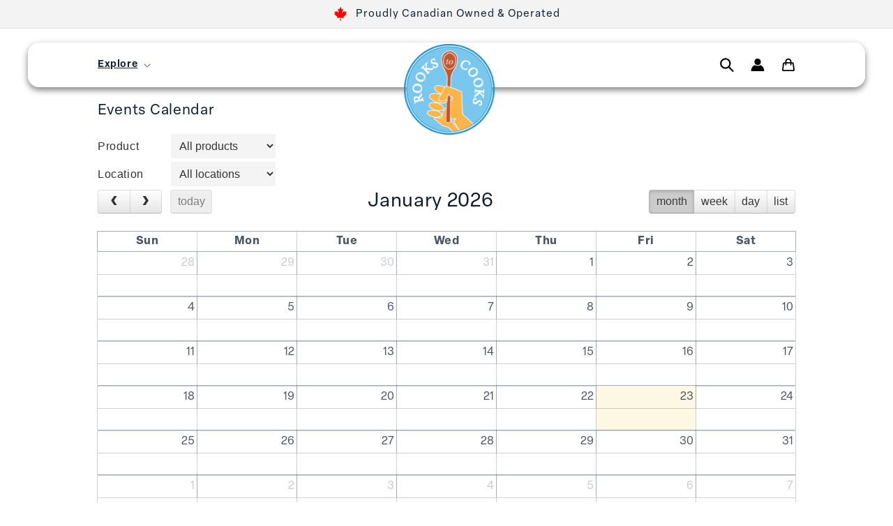

--- FILE ---
content_type: text/html; charset=utf-8
request_url: https://rookstocooks.ca/apps/bookthatapp/calendar/Kids+Workshops+Ages%208-14
body_size: 40047
content:
<!doctype html>
<html class="no-js" lang="en">
  <head>
    
  <!-- Google Tag Manager -->
<script>(function(w,d,s,l,i){w[l]=w[l]||[];w[l].push({'gtm.start':
new Date().getTime(),event:'gtm.js'});var f=d.getElementsByTagName(s)[0],
j=d.createElement(s),dl=l!='dataLayer'?'&l='+l:'';j.async=true;j.src=
'https://www.googletagmanager.com/gtm.js?id='+i+dl;f.parentNode.insertBefore(j,f);
})(window,document,'script','dataLayer','GTM-5NNH8J8');</script>
<!-- End Google Tag Manager -->
    
    <meta charset="utf-8">
    <meta http-equiv="X-UA-Compatible" content="IE=edge">
    <meta name="viewport" content="width=device-width,initial-scale=1">
    <meta name="theme-color" content="">
    <link rel="canonical" href="https://rookstocooks.ca/apps/bookthatapp/calendar/kids+workshops+ages%208-14">
    <link rel="preconnect" href="https://cdn.shopify.com" crossorigin><link rel="icon" type="image/png" href="//rookstocooks.ca/cdn/shop/files/RTCLOGO_-_Small_9ebfd666-a271-4bc2-ad57-642ef60abef1.png?crop=center&height=32&v=1663630831&width=32"><title>
      Rooks to Cooks
</title>

    

    

<meta property="og:site_name" content="Rooks to Cooks">
<meta property="og:url" content="https://rookstocooks.ca/apps/bookthatapp/calendar/kids+workshops+ages%208-14">
<meta property="og:title" content="Rooks to Cooks">
<meta property="og:type" content="website">
<meta property="og:description" content="Rooks to Cooks"><meta property="og:image" content="http://rookstocooks.ca/cdn/shop/files/RTCLOGO_-_Small_9ebfd666-a271-4bc2-ad57-642ef60abef1.png?height=628&pad_color=fff&v=1663630831&width=1200">
  <meta property="og:image:secure_url" content="https://rookstocooks.ca/cdn/shop/files/RTCLOGO_-_Small_9ebfd666-a271-4bc2-ad57-642ef60abef1.png?height=628&pad_color=fff&v=1663630831&width=1200">
  <meta property="og:image:width" content="1200">
  <meta property="og:image:height" content="628"><meta name="twitter:card" content="summary_large_image">
<meta name="twitter:title" content="Rooks to Cooks">
<meta name="twitter:description" content="Rooks to Cooks">


    
    <script src="//rookstocooks.ca/cdn/shop/t/16/assets/jquery-1.11.0.min.js?v=32460426840832490021731088542" type="text/javascript"></script>
    <script src="//rookstocooks.ca/cdn/shop/t/16/assets/jquery-migrate-1.2.1.min.js?v=163044760040938828711731088542" type="text/javascript"></script>
    <script src="//rookstocooks.ca/cdn/shop/t/16/assets/splide.min.js?v=52468681314030590441731088542" type="text/javascript"></script>
    <script src="//rookstocooks.ca/cdn/shop/t/16/assets/splide-extension-auto-scroll.min.js?v=103635277766771807901731088542" type="text/javascript"></script>
    

    <script src="//rookstocooks.ca/cdn/shop/t/16/assets/global.js?v=149496944046504657681731088542" defer="defer"></script>
    <script>window.performance && window.performance.mark && window.performance.mark('shopify.content_for_header.start');</script><meta name="google-site-verification" content="LZY9eLoJDkeuNsFfiqFuZGmjudz5vbZ1od3Lp3_yhL4">
<meta name="facebook-domain-verification" content="2h9juttyd03vsycw406fce3k1qlrc6">
<meta id="shopify-digital-wallet" name="shopify-digital-wallet" content="/62331846814/digital_wallets/dialog">
<meta name="shopify-checkout-api-token" content="c7a6ea5bb853d990d9d37557acc92d25">
<script async="async" src="/checkouts/internal/preloads.js?locale=en-CA"></script>
<link rel="preconnect" href="https://shop.app" crossorigin="anonymous">
<script async="async" src="https://shop.app/checkouts/internal/preloads.js?locale=en-CA&shop_id=62331846814" crossorigin="anonymous"></script>
<script id="apple-pay-shop-capabilities" type="application/json">{"shopId":62331846814,"countryCode":"CA","currencyCode":"CAD","merchantCapabilities":["supports3DS"],"merchantId":"gid:\/\/shopify\/Shop\/62331846814","merchantName":"Rooks to Cooks","requiredBillingContactFields":["postalAddress","email"],"requiredShippingContactFields":["postalAddress","email"],"shippingType":"shipping","supportedNetworks":["visa","masterCard","amex","discover","interac","jcb"],"total":{"type":"pending","label":"Rooks to Cooks","amount":"1.00"},"shopifyPaymentsEnabled":true,"supportsSubscriptions":true}</script>
<script id="shopify-features" type="application/json">{"accessToken":"c7a6ea5bb853d990d9d37557acc92d25","betas":["rich-media-storefront-analytics"],"domain":"rookstocooks.ca","predictiveSearch":true,"shopId":62331846814,"locale":"en"}</script>
<script>var Shopify = Shopify || {};
Shopify.shop = "rooks-to-cooks.myshopify.com";
Shopify.locale = "en";
Shopify.currency = {"active":"CAD","rate":"1.0"};
Shopify.country = "CA";
Shopify.theme = {"name":"v2 LVRG 2024 Site Changes","id":141328777374,"schema_name":"Dawn","schema_version":"7.0.1","theme_store_id":887,"role":"main"};
Shopify.theme.handle = "null";
Shopify.theme.style = {"id":null,"handle":null};
Shopify.cdnHost = "rookstocooks.ca/cdn";
Shopify.routes = Shopify.routes || {};
Shopify.routes.root = "/";</script>
<script type="module">!function(o){(o.Shopify=o.Shopify||{}).modules=!0}(window);</script>
<script>!function(o){function n(){var o=[];function n(){o.push(Array.prototype.slice.apply(arguments))}return n.q=o,n}var t=o.Shopify=o.Shopify||{};t.loadFeatures=n(),t.autoloadFeatures=n()}(window);</script>
<script>
  window.ShopifyPay = window.ShopifyPay || {};
  window.ShopifyPay.apiHost = "shop.app\/pay";
  window.ShopifyPay.redirectState = null;
</script>
<script defer="defer" async type="module" src="//rookstocooks.ca/cdn/shopifycloud/shop-js/modules/v2/client.init-shop-cart-sync_BT-GjEfc.en.esm.js"></script>
<script defer="defer" async type="module" src="//rookstocooks.ca/cdn/shopifycloud/shop-js/modules/v2/chunk.common_D58fp_Oc.esm.js"></script>
<script defer="defer" async type="module" src="//rookstocooks.ca/cdn/shopifycloud/shop-js/modules/v2/chunk.modal_xMitdFEc.esm.js"></script>
<script type="module">
  await import("//rookstocooks.ca/cdn/shopifycloud/shop-js/modules/v2/client.init-shop-cart-sync_BT-GjEfc.en.esm.js");
await import("//rookstocooks.ca/cdn/shopifycloud/shop-js/modules/v2/chunk.common_D58fp_Oc.esm.js");
await import("//rookstocooks.ca/cdn/shopifycloud/shop-js/modules/v2/chunk.modal_xMitdFEc.esm.js");

  window.Shopify.SignInWithShop?.initShopCartSync?.({"fedCMEnabled":true,"windoidEnabled":true});

</script>
<script>
  window.Shopify = window.Shopify || {};
  if (!window.Shopify.featureAssets) window.Shopify.featureAssets = {};
  window.Shopify.featureAssets['shop-js'] = {"shop-cart-sync":["modules/v2/client.shop-cart-sync_DZOKe7Ll.en.esm.js","modules/v2/chunk.common_D58fp_Oc.esm.js","modules/v2/chunk.modal_xMitdFEc.esm.js"],"init-fed-cm":["modules/v2/client.init-fed-cm_B6oLuCjv.en.esm.js","modules/v2/chunk.common_D58fp_Oc.esm.js","modules/v2/chunk.modal_xMitdFEc.esm.js"],"shop-cash-offers":["modules/v2/client.shop-cash-offers_D2sdYoxE.en.esm.js","modules/v2/chunk.common_D58fp_Oc.esm.js","modules/v2/chunk.modal_xMitdFEc.esm.js"],"shop-login-button":["modules/v2/client.shop-login-button_QeVjl5Y3.en.esm.js","modules/v2/chunk.common_D58fp_Oc.esm.js","modules/v2/chunk.modal_xMitdFEc.esm.js"],"pay-button":["modules/v2/client.pay-button_DXTOsIq6.en.esm.js","modules/v2/chunk.common_D58fp_Oc.esm.js","modules/v2/chunk.modal_xMitdFEc.esm.js"],"shop-button":["modules/v2/client.shop-button_DQZHx9pm.en.esm.js","modules/v2/chunk.common_D58fp_Oc.esm.js","modules/v2/chunk.modal_xMitdFEc.esm.js"],"avatar":["modules/v2/client.avatar_BTnouDA3.en.esm.js"],"init-windoid":["modules/v2/client.init-windoid_CR1B-cfM.en.esm.js","modules/v2/chunk.common_D58fp_Oc.esm.js","modules/v2/chunk.modal_xMitdFEc.esm.js"],"init-shop-for-new-customer-accounts":["modules/v2/client.init-shop-for-new-customer-accounts_C_vY_xzh.en.esm.js","modules/v2/client.shop-login-button_QeVjl5Y3.en.esm.js","modules/v2/chunk.common_D58fp_Oc.esm.js","modules/v2/chunk.modal_xMitdFEc.esm.js"],"init-shop-email-lookup-coordinator":["modules/v2/client.init-shop-email-lookup-coordinator_BI7n9ZSv.en.esm.js","modules/v2/chunk.common_D58fp_Oc.esm.js","modules/v2/chunk.modal_xMitdFEc.esm.js"],"init-shop-cart-sync":["modules/v2/client.init-shop-cart-sync_BT-GjEfc.en.esm.js","modules/v2/chunk.common_D58fp_Oc.esm.js","modules/v2/chunk.modal_xMitdFEc.esm.js"],"shop-toast-manager":["modules/v2/client.shop-toast-manager_DiYdP3xc.en.esm.js","modules/v2/chunk.common_D58fp_Oc.esm.js","modules/v2/chunk.modal_xMitdFEc.esm.js"],"init-customer-accounts":["modules/v2/client.init-customer-accounts_D9ZNqS-Q.en.esm.js","modules/v2/client.shop-login-button_QeVjl5Y3.en.esm.js","modules/v2/chunk.common_D58fp_Oc.esm.js","modules/v2/chunk.modal_xMitdFEc.esm.js"],"init-customer-accounts-sign-up":["modules/v2/client.init-customer-accounts-sign-up_iGw4briv.en.esm.js","modules/v2/client.shop-login-button_QeVjl5Y3.en.esm.js","modules/v2/chunk.common_D58fp_Oc.esm.js","modules/v2/chunk.modal_xMitdFEc.esm.js"],"shop-follow-button":["modules/v2/client.shop-follow-button_CqMgW2wH.en.esm.js","modules/v2/chunk.common_D58fp_Oc.esm.js","modules/v2/chunk.modal_xMitdFEc.esm.js"],"checkout-modal":["modules/v2/client.checkout-modal_xHeaAweL.en.esm.js","modules/v2/chunk.common_D58fp_Oc.esm.js","modules/v2/chunk.modal_xMitdFEc.esm.js"],"shop-login":["modules/v2/client.shop-login_D91U-Q7h.en.esm.js","modules/v2/chunk.common_D58fp_Oc.esm.js","modules/v2/chunk.modal_xMitdFEc.esm.js"],"lead-capture":["modules/v2/client.lead-capture_BJmE1dJe.en.esm.js","modules/v2/chunk.common_D58fp_Oc.esm.js","modules/v2/chunk.modal_xMitdFEc.esm.js"],"payment-terms":["modules/v2/client.payment-terms_Ci9AEqFq.en.esm.js","modules/v2/chunk.common_D58fp_Oc.esm.js","modules/v2/chunk.modal_xMitdFEc.esm.js"]};
</script>
<script>(function() {
  var isLoaded = false;
  function asyncLoad() {
    if (isLoaded) return;
    isLoaded = true;
    var urls = ["\/\/cdn.shopify.com\/proxy\/dafce83be8505c8671ceaceb5dd18b74d9939accff22e7cdadbbc803651aba2e\/rooks-to-cooks.bookthatapp.com\/javascripts\/bta-installed.js?shop=rooks-to-cooks.myshopify.com\u0026sp-cache-control=cHVibGljLCBtYXgtYWdlPTkwMA","\/\/rooks-to-cooks.bookthatapp.com\/javascripts\/bta.js?shop=rooks-to-cooks.myshopify.com","https:\/\/chimpstatic.com\/mcjs-connected\/js\/users\/491f2c4e17a37d854955e6b4b\/6af3ca1286965e3678183be17.js?shop=rooks-to-cooks.myshopify.com","https:\/\/sdks.automizely.com\/conversions\/v1\/conversions.js?app_connection_id=b57b9df27c394c0b93a7a21cf3388623\u0026mapped_org_id=5506f87a58b2963bcda8ca56d1d878b0_v1\u0026shop=rooks-to-cooks.myshopify.com"];
    for (var i = 0; i < urls.length; i++) {
      var s = document.createElement('script');
      s.type = 'text/javascript';
      s.async = true;
      s.src = urls[i];
      var x = document.getElementsByTagName('script')[0];
      x.parentNode.insertBefore(s, x);
    }
  };
  if(window.attachEvent) {
    window.attachEvent('onload', asyncLoad);
  } else {
    window.addEventListener('load', asyncLoad, false);
  }
})();</script>
<script id="__st">var __st={"a":62331846814,"offset":-18000,"reqid":"32e642a0-3302-4226-8c73-89f72fb8b224-1769128083","pageurl":"rookstocooks.ca\/apps\/bookthatapp\/calendar\/Kids+Workshops+Ages%208-14","u":"995ff7027e94"};</script>
<script>window.ShopifyPaypalV4VisibilityTracking = true;</script>
<script id="captcha-bootstrap">!function(){'use strict';const t='contact',e='account',n='new_comment',o=[[t,t],['blogs',n],['comments',n],[t,'customer']],c=[[e,'customer_login'],[e,'guest_login'],[e,'recover_customer_password'],[e,'create_customer']],r=t=>t.map((([t,e])=>`form[action*='/${t}']:not([data-nocaptcha='true']) input[name='form_type'][value='${e}']`)).join(','),a=t=>()=>t?[...document.querySelectorAll(t)].map((t=>t.form)):[];function s(){const t=[...o],e=r(t);return a(e)}const i='password',u='form_key',d=['recaptcha-v3-token','g-recaptcha-response','h-captcha-response',i],f=()=>{try{return window.sessionStorage}catch{return}},m='__shopify_v',_=t=>t.elements[u];function p(t,e,n=!1){try{const o=window.sessionStorage,c=JSON.parse(o.getItem(e)),{data:r}=function(t){const{data:e,action:n}=t;return t[m]||n?{data:e,action:n}:{data:t,action:n}}(c);for(const[e,n]of Object.entries(r))t.elements[e]&&(t.elements[e].value=n);n&&o.removeItem(e)}catch(o){console.error('form repopulation failed',{error:o})}}const l='form_type',E='cptcha';function T(t){t.dataset[E]=!0}const w=window,h=w.document,L='Shopify',v='ce_forms',y='captcha';let A=!1;((t,e)=>{const n=(g='f06e6c50-85a8-45c8-87d0-21a2b65856fe',I='https://cdn.shopify.com/shopifycloud/storefront-forms-hcaptcha/ce_storefront_forms_captcha_hcaptcha.v1.5.2.iife.js',D={infoText:'Protected by hCaptcha',privacyText:'Privacy',termsText:'Terms'},(t,e,n)=>{const o=w[L][v],c=o.bindForm;if(c)return c(t,g,e,D).then(n);var r;o.q.push([[t,g,e,D],n]),r=I,A||(h.body.append(Object.assign(h.createElement('script'),{id:'captcha-provider',async:!0,src:r})),A=!0)});var g,I,D;w[L]=w[L]||{},w[L][v]=w[L][v]||{},w[L][v].q=[],w[L][y]=w[L][y]||{},w[L][y].protect=function(t,e){n(t,void 0,e),T(t)},Object.freeze(w[L][y]),function(t,e,n,w,h,L){const[v,y,A,g]=function(t,e,n){const i=e?o:[],u=t?c:[],d=[...i,...u],f=r(d),m=r(i),_=r(d.filter((([t,e])=>n.includes(e))));return[a(f),a(m),a(_),s()]}(w,h,L),I=t=>{const e=t.target;return e instanceof HTMLFormElement?e:e&&e.form},D=t=>v().includes(t);t.addEventListener('submit',(t=>{const e=I(t);if(!e)return;const n=D(e)&&!e.dataset.hcaptchaBound&&!e.dataset.recaptchaBound,o=_(e),c=g().includes(e)&&(!o||!o.value);(n||c)&&t.preventDefault(),c&&!n&&(function(t){try{if(!f())return;!function(t){const e=f();if(!e)return;const n=_(t);if(!n)return;const o=n.value;o&&e.removeItem(o)}(t);const e=Array.from(Array(32),(()=>Math.random().toString(36)[2])).join('');!function(t,e){_(t)||t.append(Object.assign(document.createElement('input'),{type:'hidden',name:u})),t.elements[u].value=e}(t,e),function(t,e){const n=f();if(!n)return;const o=[...t.querySelectorAll(`input[type='${i}']`)].map((({name:t})=>t)),c=[...d,...o],r={};for(const[a,s]of new FormData(t).entries())c.includes(a)||(r[a]=s);n.setItem(e,JSON.stringify({[m]:1,action:t.action,data:r}))}(t,e)}catch(e){console.error('failed to persist form',e)}}(e),e.submit())}));const S=(t,e)=>{t&&!t.dataset[E]&&(n(t,e.some((e=>e===t))),T(t))};for(const o of['focusin','change'])t.addEventListener(o,(t=>{const e=I(t);D(e)&&S(e,y())}));const B=e.get('form_key'),M=e.get(l),P=B&&M;t.addEventListener('DOMContentLoaded',(()=>{const t=y();if(P)for(const e of t)e.elements[l].value===M&&p(e,B);[...new Set([...A(),...v().filter((t=>'true'===t.dataset.shopifyCaptcha))])].forEach((e=>S(e,t)))}))}(h,new URLSearchParams(w.location.search),n,t,e,['guest_login'])})(!0,!0)}();</script>
<script integrity="sha256-4kQ18oKyAcykRKYeNunJcIwy7WH5gtpwJnB7kiuLZ1E=" data-source-attribution="shopify.loadfeatures" defer="defer" src="//rookstocooks.ca/cdn/shopifycloud/storefront/assets/storefront/load_feature-a0a9edcb.js" crossorigin="anonymous"></script>
<script crossorigin="anonymous" defer="defer" src="//rookstocooks.ca/cdn/shopifycloud/storefront/assets/shopify_pay/storefront-65b4c6d7.js?v=20250812"></script>
<script data-source-attribution="shopify.dynamic_checkout.dynamic.init">var Shopify=Shopify||{};Shopify.PaymentButton=Shopify.PaymentButton||{isStorefrontPortableWallets:!0,init:function(){window.Shopify.PaymentButton.init=function(){};var t=document.createElement("script");t.src="https://rookstocooks.ca/cdn/shopifycloud/portable-wallets/latest/portable-wallets.en.js",t.type="module",document.head.appendChild(t)}};
</script>
<script data-source-attribution="shopify.dynamic_checkout.buyer_consent">
  function portableWalletsHideBuyerConsent(e){var t=document.getElementById("shopify-buyer-consent"),n=document.getElementById("shopify-subscription-policy-button");t&&n&&(t.classList.add("hidden"),t.setAttribute("aria-hidden","true"),n.removeEventListener("click",e))}function portableWalletsShowBuyerConsent(e){var t=document.getElementById("shopify-buyer-consent"),n=document.getElementById("shopify-subscription-policy-button");t&&n&&(t.classList.remove("hidden"),t.removeAttribute("aria-hidden"),n.addEventListener("click",e))}window.Shopify?.PaymentButton&&(window.Shopify.PaymentButton.hideBuyerConsent=portableWalletsHideBuyerConsent,window.Shopify.PaymentButton.showBuyerConsent=portableWalletsShowBuyerConsent);
</script>
<script data-source-attribution="shopify.dynamic_checkout.cart.bootstrap">document.addEventListener("DOMContentLoaded",(function(){function t(){return document.querySelector("shopify-accelerated-checkout-cart, shopify-accelerated-checkout")}if(t())Shopify.PaymentButton.init();else{new MutationObserver((function(e,n){t()&&(Shopify.PaymentButton.init(),n.disconnect())})).observe(document.body,{childList:!0,subtree:!0})}}));
</script>
<link id="shopify-accelerated-checkout-styles" rel="stylesheet" media="screen" href="https://rookstocooks.ca/cdn/shopifycloud/portable-wallets/latest/accelerated-checkout-backwards-compat.css" crossorigin="anonymous">
<style id="shopify-accelerated-checkout-cart">
        #shopify-buyer-consent {
  margin-top: 1em;
  display: inline-block;
  width: 100%;
}

#shopify-buyer-consent.hidden {
  display: none;
}

#shopify-subscription-policy-button {
  background: none;
  border: none;
  padding: 0;
  text-decoration: underline;
  font-size: inherit;
  cursor: pointer;
}

#shopify-subscription-policy-button::before {
  box-shadow: none;
}

      </style>
<script id="sections-script" data-sections="header,footer" defer="defer" src="//rookstocooks.ca/cdn/shop/t/16/compiled_assets/scripts.js?v=8671"></script>
<script>window.performance && window.performance.mark && window.performance.mark('shopify.content_for_header.end');</script>


    <link rel="stylesheet" href="https://use.typekit.net/cjx2beu.css">

    <style data-shopify>
      
      
      
      
      

      :root {
        --font-body-family: "elza-text", sans-serif;
        --font-body-style: normal;
        --font-body-weight: 400;
        --font-body-weight-bold: 700;

        --font-heading-family: "elza-text", sans-serif;
        --font-heading-style: normal;
        --font-heading-weight: 400;

        --font-body-scale: 1.0;
        --font-heading-scale: 1.15;

        --color-base-text: 9, 28, 51;
        --color-shadow: 9, 28, 51;
        --color-base-background-1: 255, 255, 255;
        --color-base-background-2: 243, 243, 243;
        --color-base-solid-button-labels: 255, 255, 255;
        --color-base-outline-button-labels: 18, 18, 18;
        --color-base-accent-1: 244, 183, 90;
        --color-base-accent-2: 51, 79, 180;
        --payment-terms-background-color: #ffffff;

        --gradient-base-background-1: #ffffff;
        --gradient-base-background-2: #f3f3f3;
        --gradient-base-accent-1: #f4b75a;
        --gradient-base-accent-2: #334fb4;

        --media-padding: px;
        --media-border-opacity: 0.05;
        --media-border-width: 1px;
        --media-radius: 26px;
        --media-shadow-opacity: 0.0;
        --media-shadow-horizontal-offset: 0px;
        --media-shadow-vertical-offset: 4px;
        --media-shadow-blur-radius: 5px;
        --media-shadow-visible: 0;

        --page-width: 110rem;
        --page-width-margin: 0rem;

        --product-card-image-padding: 0.0rem;
        --product-card-corner-radius: 2.6rem;
        --product-card-text-alignment: left;
        --product-card-border-width: 0.0rem;
        --product-card-border-opacity: 0.1;
        --product-card-shadow-opacity: 0.0;
        --product-card-shadow-visible: 0;
        --product-card-shadow-horizontal-offset: 0.0rem;
        --product-card-shadow-vertical-offset: 0.4rem;
        --product-card-shadow-blur-radius: 0.5rem;

        --collection-card-image-padding: 0.0rem;
        --collection-card-corner-radius: 2.6rem;
        --collection-card-text-alignment: left;
        --collection-card-border-width: 0.7rem;
        --collection-card-border-opacity: 0.1;
        --collection-card-shadow-opacity: 0.0;
        --collection-card-shadow-visible: 0;
        --collection-card-shadow-horizontal-offset: 0.0rem;
        --collection-card-shadow-vertical-offset: 0.4rem;
        --collection-card-shadow-blur-radius: 0.5rem;

        --blog-card-image-padding: 0.0rem;
        --blog-card-corner-radius: 2.6rem;
        --blog-card-text-alignment: left;
        --blog-card-border-width: 0.0rem;
        --blog-card-border-opacity: 0.1;
        --blog-card-shadow-opacity: 0.0;
        --blog-card-shadow-visible: 0;
        --blog-card-shadow-horizontal-offset: 0.0rem;
        --blog-card-shadow-vertical-offset: 0.4rem;
        --blog-card-shadow-blur-radius: 0.5rem;

        --badge-corner-radius: 4.0rem;

        --popup-border-width: 1px;
        --popup-border-opacity: 0.15;
        --popup-corner-radius: 26px;
        --popup-shadow-opacity: 0.0;
        --popup-shadow-horizontal-offset: 0px;
        --popup-shadow-vertical-offset: 4px;
        --popup-shadow-blur-radius: 5px;

        --drawer-border-width: 1px;
        --drawer-border-opacity: 0.1;
        --drawer-shadow-opacity: 0.0;
        --drawer-shadow-horizontal-offset: 0px;
        --drawer-shadow-vertical-offset: 4px;
        --drawer-shadow-blur-radius: 5px;

        --spacing-sections-desktop: 0px;
        --spacing-sections-mobile: 0px;

        --grid-desktop-vertical-spacing: 8px;
        --grid-desktop-horizontal-spacing: 8px;
        --grid-mobile-vertical-spacing: 4px;
        --grid-mobile-horizontal-spacing: 4px;

        --text-boxes-border-opacity: 0.1;
        --text-boxes-border-width: 0px;
        --text-boxes-radius: 0px;
        --text-boxes-shadow-opacity: 0.0;
        --text-boxes-shadow-visible: 0;
        --text-boxes-shadow-horizontal-offset: 0px;
        --text-boxes-shadow-vertical-offset: 4px;
        --text-boxes-shadow-blur-radius: 5px;

        --buttons-radius: 26px;
        --buttons-radius-outset: 28px;
        --buttons-border-width: 2px;
        --buttons-border-opacity: 1.0;
        --buttons-shadow-opacity: 0.0;
        --buttons-shadow-visible: 0;
        --buttons-shadow-horizontal-offset: 0px;
        --buttons-shadow-vertical-offset: 4px;
        --buttons-shadow-blur-radius: 5px;
        --buttons-border-offset: 0.3px;

        --inputs-radius: 26px;
        --inputs-border-width: 1px;
        --inputs-border-opacity: 0.55;
        --inputs-shadow-opacity: 0.0;
        --inputs-shadow-horizontal-offset: 0px;
        --inputs-margin-offset: 0px;
        --inputs-shadow-vertical-offset: 4px;
        --inputs-shadow-blur-radius: 5px;
        --inputs-radius-outset: 27px;

        --variant-pills-radius: 40px;
        --variant-pills-border-width: 1px;
        --variant-pills-border-opacity: 0.55;
        --variant-pills-shadow-opacity: 0.0;
        --variant-pills-shadow-horizontal-offset: 0px;
        --variant-pills-shadow-vertical-offset: 4px;
        --variant-pills-shadow-blur-radius: 5px;
      }

      *,
      *::before,
      *::after {
        box-sizing: inherit;
      }

      html {
        box-sizing: border-box;
        font-size: calc(var(--font-body-scale) * 62.5%);
        height: 100%;
      }

      body {
        display: grid;
        grid-template-rows: auto auto 1fr auto;
        grid-template-columns: 100%;
        min-height: 100%;
        margin: 0;
        font-size: 1.5rem;
        letter-spacing: 0.06rem;
        line-height: calc(1 + 0.8 / var(--font-body-scale));
        font-family: var(--font-body-family);
        font-style: var(--font-body-style);
        font-weight: var(--font-body-weight);
      }

      @media screen and (min-width: 750px) {
        body {
          font-size: 1.6rem;
        }
      }
      
    </style>

    <link href="//rookstocooks.ca/cdn/shop/t/16/assets/base.css?v=167285532961210964911762146667" rel="stylesheet" type="text/css" media="all" />
    <link href="//rookstocooks.ca/cdn/shop/t/16/assets/r2c.css?v=40567666708341119961760578461" rel="stylesheet" type="text/css" media="all" />
    <link href="//rookstocooks.ca/cdn/shop/t/16/assets/splide.min.css?v=44329677166622589231731088542" rel="stylesheet" type="text/css" media="all" />
<link rel="stylesheet" href="//rookstocooks.ca/cdn/shop/t/16/assets/component-predictive-search.css?v=83512081251802922551731088542" media="print" onload="this.media='all'"><script>document.documentElement.className = document.documentElement.className.replace('no-js', 'js');
    if (Shopify.designMode) {
      document.documentElement.classList.add('shopify-design-mode');
    }
    </script>
  
  
  <script>var bondVariantIds = [], productConfig = {}, productMetafields;productMetafields = '';if (productMetafields !== '') {
        productConfig = JSON.parse('{"' + decodeURI(productMetafields).replace(/"/g, '\\"').replace(/&/g, '","').replace(/=/g,'":"') + '"}');
      }

    window.BtaConfig = {
      account: 'rooks-to-cooks',
      bondVariantIds: bondVariantIds,
      cart: 'CartDrop',
      customer: '',settings: JSON.parse('{"dateFormat":"MM/DD/YYYY","domain":"rookstocooks.ca","env":"production","path_prefix":"/apps/bookthatapp","should_load":true,"widget_enabled_list":["class","calendar","reservation"],"widget_on_every_page":true,"widgets_mode":{}}' || '{}'),
      version: '1.6'
    }
  </script>

  <script src="//rookstocooks.ca/cdn/shop/t/16/assets/bta-widgets-bootstrap.min.js?v=140398751049464347101731088542" type="text/javascript"></script>

<!-- BEGIN app block: shopify://apps/enrollable-r2c/blocks/enrollment-auto-loader/019a08a0-3ff5-724b-9de7-9add50dbd627 -->


<!-- Global cart interception for enrollable products (works on all pages) -->
<script>
  (function() {
    // Store enrollable product IDs globally
    window.EnrollableProducts = window.EnrollableProducts || {
      productIds: [],
      variantIds: [],
      init: false
    };// Function to fetch and check product tags
    async function checkAndAddEnrollableProducts() {
      //console.log('Scanning for enrollable products...');
      
      // Find all unique product IDs on the page
      const productElements = document.querySelectorAll('[data-product-id]');
      const uniqueProductIds = new Set();
      
      productElements.forEach(el => {
        const id = el.getAttribute('data-product-id');
        if (id) uniqueProductIds.add(id);
      });
      
      //console.log('Found product IDs on page:', Array.from(uniqueProductIds));
      
      // Check each product for enrollable tags
      for (const productId of uniqueProductIds) {
        if (!window.EnrollableProducts.productIds.includes(parseInt(productId))) {
          try {
            // Fetch all products to check tags
            const response = await fetch(`/products.json?limit=250`);
            const data = await response.json();
            const product = data.products.find(p => p.id === parseInt(productId));
            
            if (product) {
              const tags = product.tags || [];
              const isEnrollable = tags.some(tag => 
                tag.toLowerCase() === 'enrollable' || tag.toLowerCase() === 'enrollable-add-on'
              );
              
              if (isEnrollable) {
                //console.log('✓ Enrollable product found:', product.title, productId);
                window.EnrollableProducts.productIds.push(parseInt(productId));
                product.variants.forEach(v => {
                  window.EnrollableProducts.variantIds.push(v.id);
                });
              }
            }
          } catch (e) {
            console.error('Error checking product:', productId, e);
          }
        }
      }
      
      //console.log('Final enrollable product IDs:', window.EnrollableProducts.productIds);
      //console.log('Final enrollable variant IDs:', window.EnrollableProducts.variantIds);
      
      // After collecting all enrollable products, hide their quick add buttons
      hideQuickAddButtons();
    }
    
    function hideQuickAddButtons() {
      //console.log('Hiding quick add buttons for enrollable products...');
      
      // Find all quick add buttons
      const buttons = document.querySelectorAll('.quick-add__button');
      //console.log(`Found ${buttons.length} quick add buttons`);
      
      buttons.forEach(button => {
        // Find the closest parent with data-product-id
        const parentWithProductId = button.closest('[data-product-id]');
        
        if (parentWithProductId) {
          const productId = parentWithProductId.getAttribute('data-product-id');
          
          if (productId && window.EnrollableProducts.productIds.includes(parseInt(productId))) {
            //console.log('→ Hiding button for enrollable product:', productId);
            button.style.display = 'none';
            button.style.visibility = 'hidden';
            
            // Also hide the parent form component if it exists
            const formComponent = button.closest('product-form-component');
            if (formComponent) {
              formComponent.style.display = 'none';
              formComponent.style.visibility = 'hidden';
            }
          }
        }
      });
    }
    
    // Intercept fetch requests to /cart/add
    if (!window.EnrollableProducts.init) {
      window.EnrollableProducts.init = true;
      
      const originalFetch = window.fetch;
      window.fetch = function(url, options) {
        // Check if this is a cart add request
        if (typeof url === 'string' && (url.includes('/cart/add') || url.includes('/cart/add.js'))) {
          try {
            const body = options?.body;
            let variantId = null;
            let productId = null;
            
            // Parse variant ID from request body
            if (typeof body === 'string') {
              const parsed = new URLSearchParams(body);
              variantId = parsed.get('id') || parsed.get('variant_id');
              productId = parsed.get('product_id');
            } else if (body) {
              const parsed = JSON.parse(body);
              variantId = parsed.id || parsed.variant_id || parsed.items?.[0]?.id;
              productId = parsed.product_id;
            }
            
            // Check if this is an enrollable product
            if (variantId && window.EnrollableProducts.variantIds.includes(parseInt(variantId))) {
              //console.log('Intercepted cart add for enrollable product:', variantId);
              
              // Prevent the add to cart
              // Redirect to product page to start enrollment
              const redirectToEnrollment = async () => {
                // Get product handle from variant
                const productResponse = await originalFetch.call(window, `/products/${productId || variantId}.js`);
                const productData = await productResponse.json();
                
                if (productData.handle) {
                  window.location.href = `/products/${productData.handle}`;
                } else {
                  alert('This product requires enrollment. Please visit the product page to enroll.');
                }
              };
              
              redirectToEnrollment();
              
              // Return a rejected promise to prevent the cart add
              return Promise.reject(new Error('Product requires enrollment'));
            }
          } catch (e) {
            console.error('Error intercepting cart add:', e);
          }
        }
        
        // Continue with original fetch
        return originalFetch.apply(this, arguments);
      };
      
      // Also intercept XMLHttpRequest for older implementations
      const originalOpen = XMLHttpRequest.prototype.open;
      const originalSend = XMLHttpRequest.prototype.send;
      
      XMLHttpRequest.prototype.open = function(method, url) {
        this._url = url;
        this._method = method;
        return originalOpen.apply(this, arguments);
      };
      
      XMLHttpRequest.prototype.send = function(body) {
        if (this._url && (this._url.includes('/cart/add') || this._url.includes('/cart/add.js'))) {
          try {
            let variantId = null;
            
            if (typeof body === 'string') {
              const parsed = new URLSearchParams(body);
              variantId = parsed.get('id') || parsed.get('variant_id');
            } else if (body) {
              const parsed = JSON.parse(body);
              variantId = parsed.id || parsed.variant_id || parsed.items?.[0]?.id;
            }
            
            if (variantId && window.EnrollableProducts.variantIds.includes(parseInt(variantId))) {
              //console.log('Intercepted XHR cart add for enrollable product:', variantId);
              
              // Abort the request
              this.abort();
              
              // Show alert and redirect
              alert('This product requires enrollment. Redirecting to product page...');
              return;
            }
          } catch (e) {
            console.error('Error intercepting XHR cart add:', e);
          }
        }
        
        return originalSend.apply(this, arguments);
      };
      
      // Intercept form submissions
      document.addEventListener('submit', function(e) {
        const form = e.target;
        
        if (form && form.action && (form.action.includes('/cart/add') || form.action.includes('/cart/add.js'))) {
          try {
            const formData = new FormData(form);
            const variantId = formData.get('id') || formData.get('variant_id');
            
            if (variantId && window.EnrollableProducts.variantIds.includes(parseInt(variantId))) {
              //console.log('Intercepted form submit for enrollable product:', variantId);
              e.preventDefault();
              e.stopPropagation();
              
              alert('This product requires enrollment. Please visit the product page to enroll.');
              return false;
            }
          } catch (err) {
            console.error('Error intercepting form submit:', err);
          }
        }
      }, true);
      
      // Run on page load
      if (document.readyState === 'loading') {
        document.addEventListener('DOMContentLoaded', function() {
          checkAndAddEnrollableProducts();
        });
      } else {
        checkAndAddEnrollableProducts();
      }
      
      // Re-run after delays for dynamically loaded content
      setTimeout(checkAndAddEnrollableProducts, 1000);
      setTimeout(checkAndAddEnrollableProducts, 2000);
    }
  })();
</script><!-- END app block --><script src="https://cdn.shopify.com/extensions/60de0b98-b80e-45e9-8a6a-3109ed7982d8/forms-2296/assets/shopify-forms-loader.js" type="text/javascript" defer="defer"></script>
<link href="https://monorail-edge.shopifysvc.com" rel="dns-prefetch">
<script>(function(){if ("sendBeacon" in navigator && "performance" in window) {try {var session_token_from_headers = performance.getEntriesByType('navigation')[0].serverTiming.find(x => x.name == '_s').description;} catch {var session_token_from_headers = undefined;}var session_cookie_matches = document.cookie.match(/_shopify_s=([^;]*)/);var session_token_from_cookie = session_cookie_matches && session_cookie_matches.length === 2 ? session_cookie_matches[1] : "";var session_token = session_token_from_headers || session_token_from_cookie || "";function handle_abandonment_event(e) {var entries = performance.getEntries().filter(function(entry) {return /monorail-edge.shopifysvc.com/.test(entry.name);});if (!window.abandonment_tracked && entries.length === 0) {window.abandonment_tracked = true;var currentMs = Date.now();var navigation_start = performance.timing.navigationStart;var payload = {shop_id: 62331846814,url: window.location.href,navigation_start,duration: currentMs - navigation_start,session_token,page_type: ""};window.navigator.sendBeacon("https://monorail-edge.shopifysvc.com/v1/produce", JSON.stringify({schema_id: "online_store_buyer_site_abandonment/1.1",payload: payload,metadata: {event_created_at_ms: currentMs,event_sent_at_ms: currentMs}}));}}window.addEventListener('pagehide', handle_abandonment_event);}}());</script>
<script id="web-pixels-manager-setup">(function e(e,d,r,n,o){if(void 0===o&&(o={}),!Boolean(null===(a=null===(i=window.Shopify)||void 0===i?void 0:i.analytics)||void 0===a?void 0:a.replayQueue)){var i,a;window.Shopify=window.Shopify||{};var t=window.Shopify;t.analytics=t.analytics||{};var s=t.analytics;s.replayQueue=[],s.publish=function(e,d,r){return s.replayQueue.push([e,d,r]),!0};try{self.performance.mark("wpm:start")}catch(e){}var l=function(){var e={modern:/Edge?\/(1{2}[4-9]|1[2-9]\d|[2-9]\d{2}|\d{4,})\.\d+(\.\d+|)|Firefox\/(1{2}[4-9]|1[2-9]\d|[2-9]\d{2}|\d{4,})\.\d+(\.\d+|)|Chrom(ium|e)\/(9{2}|\d{3,})\.\d+(\.\d+|)|(Maci|X1{2}).+ Version\/(15\.\d+|(1[6-9]|[2-9]\d|\d{3,})\.\d+)([,.]\d+|)( \(\w+\)|)( Mobile\/\w+|) Safari\/|Chrome.+OPR\/(9{2}|\d{3,})\.\d+\.\d+|(CPU[ +]OS|iPhone[ +]OS|CPU[ +]iPhone|CPU IPhone OS|CPU iPad OS)[ +]+(15[._]\d+|(1[6-9]|[2-9]\d|\d{3,})[._]\d+)([._]\d+|)|Android:?[ /-](13[3-9]|1[4-9]\d|[2-9]\d{2}|\d{4,})(\.\d+|)(\.\d+|)|Android.+Firefox\/(13[5-9]|1[4-9]\d|[2-9]\d{2}|\d{4,})\.\d+(\.\d+|)|Android.+Chrom(ium|e)\/(13[3-9]|1[4-9]\d|[2-9]\d{2}|\d{4,})\.\d+(\.\d+|)|SamsungBrowser\/([2-9]\d|\d{3,})\.\d+/,legacy:/Edge?\/(1[6-9]|[2-9]\d|\d{3,})\.\d+(\.\d+|)|Firefox\/(5[4-9]|[6-9]\d|\d{3,})\.\d+(\.\d+|)|Chrom(ium|e)\/(5[1-9]|[6-9]\d|\d{3,})\.\d+(\.\d+|)([\d.]+$|.*Safari\/(?![\d.]+ Edge\/[\d.]+$))|(Maci|X1{2}).+ Version\/(10\.\d+|(1[1-9]|[2-9]\d|\d{3,})\.\d+)([,.]\d+|)( \(\w+\)|)( Mobile\/\w+|) Safari\/|Chrome.+OPR\/(3[89]|[4-9]\d|\d{3,})\.\d+\.\d+|(CPU[ +]OS|iPhone[ +]OS|CPU[ +]iPhone|CPU IPhone OS|CPU iPad OS)[ +]+(10[._]\d+|(1[1-9]|[2-9]\d|\d{3,})[._]\d+)([._]\d+|)|Android:?[ /-](13[3-9]|1[4-9]\d|[2-9]\d{2}|\d{4,})(\.\d+|)(\.\d+|)|Mobile Safari.+OPR\/([89]\d|\d{3,})\.\d+\.\d+|Android.+Firefox\/(13[5-9]|1[4-9]\d|[2-9]\d{2}|\d{4,})\.\d+(\.\d+|)|Android.+Chrom(ium|e)\/(13[3-9]|1[4-9]\d|[2-9]\d{2}|\d{4,})\.\d+(\.\d+|)|Android.+(UC? ?Browser|UCWEB|U3)[ /]?(15\.([5-9]|\d{2,})|(1[6-9]|[2-9]\d|\d{3,})\.\d+)\.\d+|SamsungBrowser\/(5\.\d+|([6-9]|\d{2,})\.\d+)|Android.+MQ{2}Browser\/(14(\.(9|\d{2,})|)|(1[5-9]|[2-9]\d|\d{3,})(\.\d+|))(\.\d+|)|K[Aa][Ii]OS\/(3\.\d+|([4-9]|\d{2,})\.\d+)(\.\d+|)/},d=e.modern,r=e.legacy,n=navigator.userAgent;return n.match(d)?"modern":n.match(r)?"legacy":"unknown"}(),u="modern"===l?"modern":"legacy",c=(null!=n?n:{modern:"",legacy:""})[u],f=function(e){return[e.baseUrl,"/wpm","/b",e.hashVersion,"modern"===e.buildTarget?"m":"l",".js"].join("")}({baseUrl:d,hashVersion:r,buildTarget:u}),m=function(e){var d=e.version,r=e.bundleTarget,n=e.surface,o=e.pageUrl,i=e.monorailEndpoint;return{emit:function(e){var a=e.status,t=e.errorMsg,s=(new Date).getTime(),l=JSON.stringify({metadata:{event_sent_at_ms:s},events:[{schema_id:"web_pixels_manager_load/3.1",payload:{version:d,bundle_target:r,page_url:o,status:a,surface:n,error_msg:t},metadata:{event_created_at_ms:s}}]});if(!i)return console&&console.warn&&console.warn("[Web Pixels Manager] No Monorail endpoint provided, skipping logging."),!1;try{return self.navigator.sendBeacon.bind(self.navigator)(i,l)}catch(e){}var u=new XMLHttpRequest;try{return u.open("POST",i,!0),u.setRequestHeader("Content-Type","text/plain"),u.send(l),!0}catch(e){return console&&console.warn&&console.warn("[Web Pixels Manager] Got an unhandled error while logging to Monorail."),!1}}}}({version:r,bundleTarget:l,surface:e.surface,pageUrl:self.location.href,monorailEndpoint:e.monorailEndpoint});try{o.browserTarget=l,function(e){var d=e.src,r=e.async,n=void 0===r||r,o=e.onload,i=e.onerror,a=e.sri,t=e.scriptDataAttributes,s=void 0===t?{}:t,l=document.createElement("script"),u=document.querySelector("head"),c=document.querySelector("body");if(l.async=n,l.src=d,a&&(l.integrity=a,l.crossOrigin="anonymous"),s)for(var f in s)if(Object.prototype.hasOwnProperty.call(s,f))try{l.dataset[f]=s[f]}catch(e){}if(o&&l.addEventListener("load",o),i&&l.addEventListener("error",i),u)u.appendChild(l);else{if(!c)throw new Error("Did not find a head or body element to append the script");c.appendChild(l)}}({src:f,async:!0,onload:function(){if(!function(){var e,d;return Boolean(null===(d=null===(e=window.Shopify)||void 0===e?void 0:e.analytics)||void 0===d?void 0:d.initialized)}()){var d=window.webPixelsManager.init(e)||void 0;if(d){var r=window.Shopify.analytics;r.replayQueue.forEach((function(e){var r=e[0],n=e[1],o=e[2];d.publishCustomEvent(r,n,o)})),r.replayQueue=[],r.publish=d.publishCustomEvent,r.visitor=d.visitor,r.initialized=!0}}},onerror:function(){return m.emit({status:"failed",errorMsg:"".concat(f," has failed to load")})},sri:function(e){var d=/^sha384-[A-Za-z0-9+/=]+$/;return"string"==typeof e&&d.test(e)}(c)?c:"",scriptDataAttributes:o}),m.emit({status:"loading"})}catch(e){m.emit({status:"failed",errorMsg:(null==e?void 0:e.message)||"Unknown error"})}}})({shopId: 62331846814,storefrontBaseUrl: "https://rookstocooks.ca",extensionsBaseUrl: "https://extensions.shopifycdn.com/cdn/shopifycloud/web-pixels-manager",monorailEndpoint: "https://monorail-edge.shopifysvc.com/unstable/produce_batch",surface: "storefront-renderer",enabledBetaFlags: ["2dca8a86"],webPixelsConfigList: [{"id":"1102971038","configuration":"{\"hashed_organization_id\":\"5506f87a58b2963bcda8ca56d1d878b0_v1\",\"app_key\":\"rooks-to-cooks\",\"allow_collect_personal_data\":\"true\"}","eventPayloadVersion":"v1","runtimeContext":"STRICT","scriptVersion":"6f6660f15c595d517f203f6e1abcb171","type":"APP","apiClientId":2814809,"privacyPurposes":["ANALYTICS","MARKETING","SALE_OF_DATA"],"dataSharingAdjustments":{"protectedCustomerApprovalScopes":["read_customer_address","read_customer_email","read_customer_name","read_customer_personal_data","read_customer_phone"]}},{"id":"596541598","configuration":"{\"config\":\"{\\\"pixel_id\\\":\\\"G-WJGXJL1BNJ\\\",\\\"target_country\\\":\\\"CA\\\",\\\"gtag_events\\\":[{\\\"type\\\":\\\"search\\\",\\\"action_label\\\":[\\\"G-WJGXJL1BNJ\\\",\\\"AW-823564616\\\/iJ_JCI2dkoUZEMiy2ogD\\\"]},{\\\"type\\\":\\\"begin_checkout\\\",\\\"action_label\\\":[\\\"G-WJGXJL1BNJ\\\",\\\"AW-823564616\\\/06MlCJOdkoUZEMiy2ogD\\\"]},{\\\"type\\\":\\\"view_item\\\",\\\"action_label\\\":[\\\"G-WJGXJL1BNJ\\\",\\\"AW-823564616\\\/gJG5CIqdkoUZEMiy2ogD\\\",\\\"MC-Q64C4W8XLX\\\"]},{\\\"type\\\":\\\"purchase\\\",\\\"action_label\\\":[\\\"G-WJGXJL1BNJ\\\",\\\"AW-823564616\\\/34u5CISdkoUZEMiy2ogD\\\",\\\"MC-Q64C4W8XLX\\\"]},{\\\"type\\\":\\\"page_view\\\",\\\"action_label\\\":[\\\"G-WJGXJL1BNJ\\\",\\\"AW-823564616\\\/xIgVCIedkoUZEMiy2ogD\\\",\\\"MC-Q64C4W8XLX\\\"]},{\\\"type\\\":\\\"add_payment_info\\\",\\\"action_label\\\":[\\\"G-WJGXJL1BNJ\\\",\\\"AW-823564616\\\/jog8CJadkoUZEMiy2ogD\\\"]},{\\\"type\\\":\\\"add_to_cart\\\",\\\"action_label\\\":[\\\"G-WJGXJL1BNJ\\\",\\\"AW-823564616\\\/df4eCJCdkoUZEMiy2ogD\\\"]}],\\\"enable_monitoring_mode\\\":false}\"}","eventPayloadVersion":"v1","runtimeContext":"OPEN","scriptVersion":"b2a88bafab3e21179ed38636efcd8a93","type":"APP","apiClientId":1780363,"privacyPurposes":[],"dataSharingAdjustments":{"protectedCustomerApprovalScopes":["read_customer_address","read_customer_email","read_customer_name","read_customer_personal_data","read_customer_phone"]}},{"id":"254804126","configuration":"{\"pixel_id\":\"314644561522371\",\"pixel_type\":\"facebook_pixel\",\"metaapp_system_user_token\":\"-\"}","eventPayloadVersion":"v1","runtimeContext":"OPEN","scriptVersion":"ca16bc87fe92b6042fbaa3acc2fbdaa6","type":"APP","apiClientId":2329312,"privacyPurposes":["ANALYTICS","MARKETING","SALE_OF_DATA"],"dataSharingAdjustments":{"protectedCustomerApprovalScopes":["read_customer_address","read_customer_email","read_customer_name","read_customer_personal_data","read_customer_phone"]}},{"id":"shopify-app-pixel","configuration":"{}","eventPayloadVersion":"v1","runtimeContext":"STRICT","scriptVersion":"0450","apiClientId":"shopify-pixel","type":"APP","privacyPurposes":["ANALYTICS","MARKETING"]},{"id":"shopify-custom-pixel","eventPayloadVersion":"v1","runtimeContext":"LAX","scriptVersion":"0450","apiClientId":"shopify-pixel","type":"CUSTOM","privacyPurposes":["ANALYTICS","MARKETING"]}],isMerchantRequest: false,initData: {"shop":{"name":"Rooks to Cooks","paymentSettings":{"currencyCode":"CAD"},"myshopifyDomain":"rooks-to-cooks.myshopify.com","countryCode":"CA","storefrontUrl":"https:\/\/rookstocooks.ca"},"customer":null,"cart":null,"checkout":null,"productVariants":[],"purchasingCompany":null},},"https://rookstocooks.ca/cdn","fcfee988w5aeb613cpc8e4bc33m6693e112",{"modern":"","legacy":""},{"shopId":"62331846814","storefrontBaseUrl":"https:\/\/rookstocooks.ca","extensionBaseUrl":"https:\/\/extensions.shopifycdn.com\/cdn\/shopifycloud\/web-pixels-manager","surface":"storefront-renderer","enabledBetaFlags":"[\"2dca8a86\"]","isMerchantRequest":"false","hashVersion":"fcfee988w5aeb613cpc8e4bc33m6693e112","publish":"custom","events":"[[\"page_viewed\",{}]]"});</script><script>
  window.ShopifyAnalytics = window.ShopifyAnalytics || {};
  window.ShopifyAnalytics.meta = window.ShopifyAnalytics.meta || {};
  window.ShopifyAnalytics.meta.currency = 'CAD';
  var meta = {"page":{"requestId":"32e642a0-3302-4226-8c73-89f72fb8b224-1769128083"}};
  for (var attr in meta) {
    window.ShopifyAnalytics.meta[attr] = meta[attr];
  }
</script>
<script class="analytics">
  (function () {
    var customDocumentWrite = function(content) {
      var jquery = null;

      if (window.jQuery) {
        jquery = window.jQuery;
      } else if (window.Checkout && window.Checkout.$) {
        jquery = window.Checkout.$;
      }

      if (jquery) {
        jquery('body').append(content);
      }
    };

    var hasLoggedConversion = function(token) {
      if (token) {
        return document.cookie.indexOf('loggedConversion=' + token) !== -1;
      }
      return false;
    }

    var setCookieIfConversion = function(token) {
      if (token) {
        var twoMonthsFromNow = new Date(Date.now());
        twoMonthsFromNow.setMonth(twoMonthsFromNow.getMonth() + 2);

        document.cookie = 'loggedConversion=' + token + '; expires=' + twoMonthsFromNow;
      }
    }

    var trekkie = window.ShopifyAnalytics.lib = window.trekkie = window.trekkie || [];
    if (trekkie.integrations) {
      return;
    }
    trekkie.methods = [
      'identify',
      'page',
      'ready',
      'track',
      'trackForm',
      'trackLink'
    ];
    trekkie.factory = function(method) {
      return function() {
        var args = Array.prototype.slice.call(arguments);
        args.unshift(method);
        trekkie.push(args);
        return trekkie;
      };
    };
    for (var i = 0; i < trekkie.methods.length; i++) {
      var key = trekkie.methods[i];
      trekkie[key] = trekkie.factory(key);
    }
    trekkie.load = function(config) {
      trekkie.config = config || {};
      trekkie.config.initialDocumentCookie = document.cookie;
      var first = document.getElementsByTagName('script')[0];
      var script = document.createElement('script');
      script.type = 'text/javascript';
      script.onerror = function(e) {
        var scriptFallback = document.createElement('script');
        scriptFallback.type = 'text/javascript';
        scriptFallback.onerror = function(error) {
                var Monorail = {
      produce: function produce(monorailDomain, schemaId, payload) {
        var currentMs = new Date().getTime();
        var event = {
          schema_id: schemaId,
          payload: payload,
          metadata: {
            event_created_at_ms: currentMs,
            event_sent_at_ms: currentMs
          }
        };
        return Monorail.sendRequest("https://" + monorailDomain + "/v1/produce", JSON.stringify(event));
      },
      sendRequest: function sendRequest(endpointUrl, payload) {
        // Try the sendBeacon API
        if (window && window.navigator && typeof window.navigator.sendBeacon === 'function' && typeof window.Blob === 'function' && !Monorail.isIos12()) {
          var blobData = new window.Blob([payload], {
            type: 'text/plain'
          });

          if (window.navigator.sendBeacon(endpointUrl, blobData)) {
            return true;
          } // sendBeacon was not successful

        } // XHR beacon

        var xhr = new XMLHttpRequest();

        try {
          xhr.open('POST', endpointUrl);
          xhr.setRequestHeader('Content-Type', 'text/plain');
          xhr.send(payload);
        } catch (e) {
          console.log(e);
        }

        return false;
      },
      isIos12: function isIos12() {
        return window.navigator.userAgent.lastIndexOf('iPhone; CPU iPhone OS 12_') !== -1 || window.navigator.userAgent.lastIndexOf('iPad; CPU OS 12_') !== -1;
      }
    };
    Monorail.produce('monorail-edge.shopifysvc.com',
      'trekkie_storefront_load_errors/1.1',
      {shop_id: 62331846814,
      theme_id: 141328777374,
      app_name: "storefront",
      context_url: window.location.href,
      source_url: "//rookstocooks.ca/cdn/s/trekkie.storefront.8d95595f799fbf7e1d32231b9a28fd43b70c67d3.min.js"});

        };
        scriptFallback.async = true;
        scriptFallback.src = '//rookstocooks.ca/cdn/s/trekkie.storefront.8d95595f799fbf7e1d32231b9a28fd43b70c67d3.min.js';
        first.parentNode.insertBefore(scriptFallback, first);
      };
      script.async = true;
      script.src = '//rookstocooks.ca/cdn/s/trekkie.storefront.8d95595f799fbf7e1d32231b9a28fd43b70c67d3.min.js';
      first.parentNode.insertBefore(script, first);
    };
    trekkie.load(
      {"Trekkie":{"appName":"storefront","development":false,"defaultAttributes":{"shopId":62331846814,"isMerchantRequest":null,"themeId":141328777374,"themeCityHash":"9783548151044759641","contentLanguage":"en","currency":"CAD","eventMetadataId":"45788a06-8f6e-4983-8fc7-8c8414e4d6a9"},"isServerSideCookieWritingEnabled":true,"monorailRegion":"shop_domain","enabledBetaFlags":["65f19447"]},"Session Attribution":{},"S2S":{"facebookCapiEnabled":true,"source":"trekkie-storefront-renderer","apiClientId":580111}}
    );

    var loaded = false;
    trekkie.ready(function() {
      if (loaded) return;
      loaded = true;

      window.ShopifyAnalytics.lib = window.trekkie;

      var originalDocumentWrite = document.write;
      document.write = customDocumentWrite;
      try { window.ShopifyAnalytics.merchantGoogleAnalytics.call(this); } catch(error) {};
      document.write = originalDocumentWrite;

      window.ShopifyAnalytics.lib.page(null,{"requestId":"32e642a0-3302-4226-8c73-89f72fb8b224-1769128083","shopifyEmitted":true});

      var match = window.location.pathname.match(/checkouts\/(.+)\/(thank_you|post_purchase)/)
      var token = match? match[1]: undefined;
      if (!hasLoggedConversion(token)) {
        setCookieIfConversion(token);
        
      }
    });


        var eventsListenerScript = document.createElement('script');
        eventsListenerScript.async = true;
        eventsListenerScript.src = "//rookstocooks.ca/cdn/shopifycloud/storefront/assets/shop_events_listener-3da45d37.js";
        document.getElementsByTagName('head')[0].appendChild(eventsListenerScript);

})();</script>
<script
  defer
  src="https://rookstocooks.ca/cdn/shopifycloud/perf-kit/shopify-perf-kit-3.0.4.min.js"
  data-application="storefront-renderer"
  data-shop-id="62331846814"
  data-render-region="gcp-us-central1"
  data-page-type=""
  data-theme-instance-id="141328777374"
  data-theme-name="Dawn"
  data-theme-version="7.0.1"
  data-monorail-region="shop_domain"
  data-resource-timing-sampling-rate="10"
  data-shs="true"
  data-shs-beacon="true"
  data-shs-export-with-fetch="true"
  data-shs-logs-sample-rate="1"
  data-shs-beacon-endpoint="https://rookstocooks.ca/api/collect"
></script>
</head>

  <body class="gradient">
    <a class="skip-to-content-link button visually-hidden" href="#MainContent">
      Skip to content
    </a><div id="shopify-section-announcement-bar" class="shopify-section"><div class="announcement-bar color-background-2 gradient" role="region" aria-label="Announcement" ><div class="page-width">
                <p class="announcement-bar__message center h5">
                  Proudly Canadian Owned &amp; Operated
</p>
              </div></div>
</div>
    <div id="shopify-section-header" class="shopify-section section-header"><link rel="stylesheet" href="//rookstocooks.ca/cdn/shop/t/16/assets/component-list-menu.css?v=166501704245936138931731088542" media="print" onload="this.media='all'">
<link rel="stylesheet" href="//rookstocooks.ca/cdn/shop/t/16/assets/component-search.css?v=96455689198851321781731088542" media="print" onload="this.media='all'">
<link rel="stylesheet" href="//rookstocooks.ca/cdn/shop/t/16/assets/component-menu-drawer.css?v=147208085539146114591731104176" media="print" onload="this.media='all'">
<link rel="stylesheet" href="//rookstocooks.ca/cdn/shop/t/16/assets/component-cart-notification.css?v=183358051719344305851731088542" media="print" onload="this.media='all'">
<link rel="stylesheet" href="//rookstocooks.ca/cdn/shop/t/16/assets/component-cart-items.css?v=23917223812499722491731088542" media="print" onload="this.media='all'"><link rel="stylesheet" href="//rookstocooks.ca/cdn/shop/t/16/assets/component-price.css?v=77288222610442073791731088542" media="print" onload="this.media='all'">
  <link rel="stylesheet" href="//rookstocooks.ca/cdn/shop/t/16/assets/component-loading-overlay.css?v=167310470843593579841731088542" media="print" onload="this.media='all'"><noscript><link href="//rookstocooks.ca/cdn/shop/t/16/assets/component-list-menu.css?v=166501704245936138931731088542" rel="stylesheet" type="text/css" media="all" /></noscript>
<noscript><link href="//rookstocooks.ca/cdn/shop/t/16/assets/component-search.css?v=96455689198851321781731088542" rel="stylesheet" type="text/css" media="all" /></noscript>
<noscript><link href="//rookstocooks.ca/cdn/shop/t/16/assets/component-menu-drawer.css?v=147208085539146114591731104176" rel="stylesheet" type="text/css" media="all" /></noscript>
<noscript><link href="//rookstocooks.ca/cdn/shop/t/16/assets/component-cart-notification.css?v=183358051719344305851731088542" rel="stylesheet" type="text/css" media="all" /></noscript>
<noscript><link href="//rookstocooks.ca/cdn/shop/t/16/assets/component-cart-items.css?v=23917223812499722491731088542" rel="stylesheet" type="text/css" media="all" /></noscript>

<style>
  header-drawer {
    justify-self: start;
    margin-left: -1.2rem;
  }
  details * {
    max-width: 100vw !important;
  }
  
  .header__heading-link{
    position:relative;
  }

  .header__heading-logo {
    max-width: 60px;
  }

  .heading-logo-overflow{
    max-width: 180px;
    width: 130px;
    display: block;
    position: absolute;
    /* margin-top: 40px; */
    margin-top: -30px;
    margin-right: 50%;
    transform: translate(-50%);
    margin-left: 50%;
  }

  .heading-logo-small{
    width: 50px;
  }
  
  .menu-col-heading a{
    color: #000000;
    text-decoration: none;
  }

  .menu-col-sublinks a{
    color: #6f6f6f;
    text-decoration: none;
  }

  .morelinks a{
    font-size: 18px;
    padding-bottom: 10px;
    font-weight:600;
    color:#3e87cf;
  }
  .morelinks {
    padding-bottom: 10px;
  }

  @media(max-width:989px){
    .header__heading-logo-small {
      width: 70px !important;
    }
    .heading-logo-overflow{
      width: 100px;
    }
    .morelinks {
      padding-bottom: 5px;
    }

    .morelinks a{
      font-size: 16px;
      padding-bottom: 5px;
    }

    .program-tile-header{
      font-size:18px;
    }
 
  }
  


  @media screen and (min-width: 990px) {
    header-drawer {
      display: none;
    }
  }

  .menu-drawer-container {
    display: flex;
  }

  .list-menu {
    list-style: none;
    padding: 0;
    margin: 0;
  }

  .list-menu--inline {
    display: inline-flex;
    flex-wrap: wrap;
  }

  summary.list-menu__item {
    padding-right: 2.7rem;
  }

  .list-menu__item {
    display: flex;
    align-items: center;
    line-height: calc(1 + 0.3 / var(--font-body-scale));
  }

  .list-menu__item--link {
    text-decoration: none;
    padding-bottom: 1rem;
    padding-top: 1rem;
    line-height: calc(1 + 0.8 / var(--font-body-scale));
  }

  @media screen and (min-width: 750px) {
    .list-menu__item--link {
      padding-bottom: 0.5rem;
      padding-top: 0.5rem;
    }
  }

  .menutable{
    width: 990px;
    margin: auto;
    
  }

  .menu-main-flex{
    display:flex;
    flex-direction: row;
    gap: 30px;
  }
  .menu-programs-flex{
    display:flex;
    flex-direction: row;
    gap: 20px;
    width: 100%;
  }
  .menu-footer-flex{
    margin-top: 20px;
    background-color:#f3f3f3;
    border-radius: 25px;
    display:flex;
    flex-direction: row;
    padding: 30px;
    justify-content: space-between;
  }
  .program-tile-container{
  }
  .program-tile{
 
    width: 33%;
    padding: 10px;
  }
  .program-tile-heading{
    padding-bottom: 5px;
    line-height:1;
    color:#3e87cf;
    font-size:23px;
    letter-spacing:-0.01em;
    font-weight:900;
    font-family:"elza-text", sans-serif;
  }
 
  .program-tile-subheading{
    padding-bottom: 20px;
    padding-top: 5px;
    line-height:1.2;
    color:#6f6f6f;
    font-size:16px;
    letter-spacing:-0.01em;
    font-weight:400;
    font-family:"elza-text", sans-serif;
  }
  .program-tile-heading-footer{
    padding-bottom: 5px;
    max-width:250px;
    line-height:1;
    color:#3e87cf;
    font-size:23px;
    letter-spacing:-0.01em;
    font-weight:900;
    font-family:"elza-text", sans-serif;
  }
  .program-tile-header{
    padding-bottom: 10px;
    padding-top:10px;
    min-height:52px;
    line-height:1;
    color:#3e87cf;
    font-size:20px;
    letter-spacing:-0.01em;
    font-weight:900;
    font-family:"elza-text", sans-serif;
  }

  .menu-col-heading{
    padding-bottom: 30px;
    line-height:1;
    color:#000000;
    font-size:18px;
    letter-spacing:-0.01em;
    font-weight:500;
    font-family:"elza-text", sans-serif;
  }

  .menu-col-sublinks{
    padding-bottom:25px;
    padding-left: 35px;
    line-height:1;
    color:#6f6f6f;
    font-size:15px;
    letter-spacing:-0.01em;
    font-weight:400;
    font-family:"elza-text", sans-serif;
  }

  .mobile-footer-text{
    text-decoration: none;
    font-size: 1.8rem;
    font-family: 'elza-text', sans-serif;
    font-weight: 500;
    font-style: normal;
  }

  .submenu-wrapper{
    position:relative;
    width: 100%;
    height: 100%;
    background: none;
  }

  .blur-backgroud{
    position:absolute;
    top:0;
    left:0;
    width:100%;
    height:100%;
    backdrop-filter:blur(25px);
    -webkit-backdrop-filter:blur(25px);
  }

  .icon-flex{
    display:flex;
    flex-direction:row;
    gap: 10px;
    align-items:center;
  }
  .program-tile-header-footer{
    line-height:1;
    color:#3e87cf;
    font-size:16px;
    letter-spacing:-0.01em;
    font-weight:900;
    font-family:"elza-text", sans-serif;
  }
  .program-tile-image{
    width:185px;
    height:150px;
    margin: auto;
    border-radius: 20px;
    overflow: hidden;
  }
  .tile-img{
    object-fit: cover;
  }
  .program-tile-content{
    padding-bottom: 10px;
    padding-top: 10px;
    line-height:1.2;
    color:#6f6f6f;
    font-size:12px;
    letter-spacing:-0.01em;
    font-weight:400;
    min-height: 95px;
    font-family:"elza-text", sans-serif;
  }

  .birthday-title{
    display:flex;
    gap: 10px;
    flex-direction: row;
    align-items: center;
  }

  .more-links-container{
    width:100%;
    padding: 30px;
  }
  


</style><style data-shopify>.header {
    padding-top: 4px;
    padding-bottom: 4px;
  }

  .section-header {
    margin-bottom: 0px;
  }

  @media screen and (min-width: 750px) {
    .section-header {
      margin-bottom: 0px;
    }
  }

  @media screen and (min-width: 990px) {
    .header {
      padding-top: 8px;
      padding-bottom: 8px;
    }
  }</style><script src="//rookstocooks.ca/cdn/shop/t/16/assets/details-disclosure.js?v=153497636716254413831731088542" defer="defer"></script>
<script src="//rookstocooks.ca/cdn/shop/t/16/assets/details-modal.js?v=4511761896672669691731088542" defer="defer"></script>
<script src="//rookstocooks.ca/cdn/shop/t/16/assets/cart-notification.js?v=160453272920806432391731088542" defer="defer"></script><svg xmlns="http://www.w3.org/2000/svg" class="hidden">
  <symbol id="icon-search" viewbox="0 0 18 19" fill="none">
    <path fill-rule="evenodd" clip-rule="evenodd" d="M11.03 11.68A5.784 5.784 0 112.85 3.5a5.784 5.784 0 018.18 8.18zm.26 1.12a6.78 6.78 0 11.72-.7l5.4 5.4a.5.5 0 11-.71.7l-5.41-5.4z" fill="currentColor"/>
  </symbol>

  <symbol id="icon-close" class="icon icon-close" fill="none" viewBox="0 0 18 17">
    <path d="M.865 15.978a.5.5 0 00.707.707l7.433-7.431 7.579 7.282a.501.501 0 00.846-.37.5.5 0 00-.153-.351L9.712 8.546l7.417-7.416a.5.5 0 10-.707-.708L8.991 7.853 1.413.573a.5.5 0 10-.693.72l7.563 7.268-7.418 7.417z" fill="currentColor">
  </symbol>
</svg>
<sticky-header class="header-wrapper color-background-1 ">
  <header class="header header--middle-center header--mobile-center page-width header--has-menu"><header-drawer data-breakpoint="tablet">
        <details id="Details-menu-drawer-container" class="menu-drawer-container">
          <summary class="header__icon header__icon--menu header__icon--summary link focus-inset" aria-label="Menu">
            <span>
              <svg xmlns="http://www.w3.org/2000/svg" aria-hidden="true" focusable="false" role="presentation" class="icon icon-hamburger" fill="none" viewBox="0 0 18 16">
  <path d="M1 .5a.5.5 0 100 1h15.71a.5.5 0 000-1H1zM.5 8a.5.5 0 01.5-.5h15.71a.5.5 0 010 1H1A.5.5 0 01.5 8zm0 7a.5.5 0 01.5-.5h15.71a.5.5 0 010 1H1a.5.5 0 01-.5-.5z" fill="currentColor">
</svg>

              <svg xmlns="http://www.w3.org/2000/svg" aria-hidden="true" focusable="false" role="presentation" class="icon icon-close" fill="none" viewBox="0 0 18 17">
  <path d="M.865 15.978a.5.5 0 00.707.707l7.433-7.431 7.579 7.282a.501.501 0 00.846-.37.5.5 0 00-.153-.351L9.712 8.546l7.417-7.416a.5.5 0 10-.707-.708L8.991 7.853 1.413.573a.5.5 0 10-.693.72l7.563 7.268-7.418 7.417z" fill="currentColor">
</svg>

            </span>
          </summary>
          <div id="menu-drawer" class="gradient menu-drawer motion-reduce" tabindex="-1">
            <div class="menu-drawer__inner-container">
              <div class="menu-drawer__navigation-container">
                <nav class="menu-drawer__navigation">
                  <ul class="menu-drawer__menu has-submenu list-menu" role="list"><li><details id="Details-menu-drawer-menu-item-1">
                            <summary class="menu-drawer__menu-item list-menu__item link link--text focus-inset">
                              
                                <div class="icon-flex">
                                  <div>
                                    <img src="//rookstocooks.ca/cdn/shop/t/16/assets/camps-icon.svg?v=102413594802232260071731088542" alt="Camps Icon" class="icon-class" />
                                  </div>
                                  <div>
                                    Camps
                                  </div>
                                </div>
                              
                              
                              <svg viewBox="0 0 14 10" fill="none" aria-hidden="true" focusable="false" role="presentation" class="icon icon-arrow" xmlns="http://www.w3.org/2000/svg">
  <path fill-rule="evenodd" clip-rule="evenodd" d="M8.537.808a.5.5 0 01.817-.162l4 4a.5.5 0 010 .708l-4 4a.5.5 0 11-.708-.708L11.793 5.5H1a.5.5 0 010-1h10.793L8.646 1.354a.5.5 0 01-.109-.546z" fill="currentColor">
</svg>

                              <svg aria-hidden="true" focusable="false" role="presentation" class="icon icon-caret" viewBox="0 0 10 6">
  <path fill-rule="evenodd" clip-rule="evenodd" d="M9.354.646a.5.5 0 00-.708 0L5 4.293 1.354.646a.5.5 0 00-.708.708l4 4a.5.5 0 00.708 0l4-4a.5.5 0 000-.708z" fill="currentColor">
</svg>

                            </summary>
                            <div id="link-camps" class="menu-drawer__submenu has-submenu gradient motion-reduce" tabindex="-1">
                              <div class="menu-drawer__inner-submenu">
                                <button class="menu-drawer__close-button link link--text focus-inset" aria-expanded="true">
                                  <svg viewBox="0 0 14 10" fill="none" aria-hidden="true" focusable="false" role="presentation" class="icon icon-arrow" xmlns="http://www.w3.org/2000/svg">
  <path fill-rule="evenodd" clip-rule="evenodd" d="M8.537.808a.5.5 0 01.817-.162l4 4a.5.5 0 010 .708l-4 4a.5.5 0 11-.708-.708L11.793 5.5H1a.5.5 0 010-1h10.793L8.646 1.354a.5.5 0 01-.109-.546z" fill="currentColor">
</svg>

                                  Camps
                                </button>
                                <ul class="menu-drawer__menu list-menu" role="list" tabindex="-1"><li><a href="/pages/summer-cooking-camp" class="menu-drawer__menu-item link link--text list-menu__item focus-inset">
                                          Summer Camp
                                        </a></li><li><a href="/pages/pa-day-camps" class="menu-drawer__menu-item link link--text list-menu__item focus-inset">
                                          PA Day Camps
                                        </a></li><li><a href="/pages/march-break" class="menu-drawer__menu-item link link--text list-menu__item focus-inset">
                                          March Break  Camp
                                        </a></li></ul>
                              </div>
                            </div>
                          </details></li><li><details id="Details-menu-drawer-menu-item-2">
                            <summary class="menu-drawer__menu-item list-menu__item link link--text focus-inset">
                              
                                Workshops
                              
                              
                              <svg viewBox="0 0 14 10" fill="none" aria-hidden="true" focusable="false" role="presentation" class="icon icon-arrow" xmlns="http://www.w3.org/2000/svg">
  <path fill-rule="evenodd" clip-rule="evenodd" d="M8.537.808a.5.5 0 01.817-.162l4 4a.5.5 0 010 .708l-4 4a.5.5 0 11-.708-.708L11.793 5.5H1a.5.5 0 010-1h10.793L8.646 1.354a.5.5 0 01-.109-.546z" fill="currentColor">
</svg>

                              <svg aria-hidden="true" focusable="false" role="presentation" class="icon icon-caret" viewBox="0 0 10 6">
  <path fill-rule="evenodd" clip-rule="evenodd" d="M9.354.646a.5.5 0 00-.708 0L5 4.293 1.354.646a.5.5 0 00-.708.708l4 4a.5.5 0 00.708 0l4-4a.5.5 0 000-.708z" fill="currentColor">
</svg>

                            </summary>
                            <div id="link-workshops" class="menu-drawer__submenu has-submenu gradient motion-reduce" tabindex="-1">
                              <div class="menu-drawer__inner-submenu">
                                <button class="menu-drawer__close-button link link--text focus-inset" aria-expanded="true">
                                  <svg viewBox="0 0 14 10" fill="none" aria-hidden="true" focusable="false" role="presentation" class="icon icon-arrow" xmlns="http://www.w3.org/2000/svg">
  <path fill-rule="evenodd" clip-rule="evenodd" d="M8.537.808a.5.5 0 01.817-.162l4 4a.5.5 0 010 .708l-4 4a.5.5 0 11-.708-.708L11.793 5.5H1a.5.5 0 010-1h10.793L8.646 1.354a.5.5 0 01-.109-.546z" fill="currentColor">
</svg>

                                  Workshops
                                </button>
                                <ul class="menu-drawer__menu list-menu" role="list" tabindex="-1"><li><a href="/pages/workshops" class="menu-drawer__menu-item link link--text list-menu__item focus-inset">
                                          Saturday Workshops
                                        </a></li><li><a href="/pages/evergreen-brick-works" class="menu-drawer__menu-item link link--text list-menu__item focus-inset">
                                          Sunday Workshops
                                        </a></li></ul>
                              </div>
                            </div>
                          </details></li><li><a href="/pages/birthday-parties" class="menu-drawer__menu-item list-menu__item link link--text focus-inset">
                            
                              <div class="icon-flex">
                                <div>
                                  <img src="//rookstocooks.ca/cdn/shop/t/16/assets/birthday-icon.svg?v=152386670941464069561731088542" alt="Birthday Icon" class="icon-class" />
                                </div>
                                <div>
                                  Birthday Parties
                                </div>
                              </div>
                            
                            
                            
                          </a></li><li><a href="/pages/in-school-initiatives" class="menu-drawer__menu-item list-menu__item link link--text focus-inset">
                            
                              <div class="icon-flex">
                                <div>
                                  <img src="//rookstocooks.ca/cdn/shop/t/16/assets/inschool-icon.svg?v=56683982579794131111731088542" alt="In-School Initiatives Icon" class="icon-class" />
                                </div>
                                <div>
                                  In-School Initiatives
                                </div>
                              </div>
                            
                            
                          </a></li><li><details id="Details-menu-drawer-menu-item-5">
                            <summary class="menu-drawer__menu-item list-menu__item link link--text focus-inset">
                              
                                <div class="icon-flex">
                                  <div>
                                    <img src="//rookstocooks.ca/cdn/shop/t/16/assets/join-team-icon.svg?v=174482994016057018191731088542" alt="Join Our Team Icon" class="icon-class" />
                                  </div>
                                  <div>
                                    Join Our Team
                                  </div>
                                </div>
                              
                              
                              <svg viewBox="0 0 14 10" fill="none" aria-hidden="true" focusable="false" role="presentation" class="icon icon-arrow" xmlns="http://www.w3.org/2000/svg">
  <path fill-rule="evenodd" clip-rule="evenodd" d="M8.537.808a.5.5 0 01.817-.162l4 4a.5.5 0 010 .708l-4 4a.5.5 0 11-.708-.708L11.793 5.5H1a.5.5 0 010-1h10.793L8.646 1.354a.5.5 0 01-.109-.546z" fill="currentColor">
</svg>

                              <svg aria-hidden="true" focusable="false" role="presentation" class="icon icon-caret" viewBox="0 0 10 6">
  <path fill-rule="evenodd" clip-rule="evenodd" d="M9.354.646a.5.5 0 00-.708 0L5 4.293 1.354.646a.5.5 0 00-.708.708l4 4a.5.5 0 00.708 0l4-4a.5.5 0 000-.708z" fill="currentColor">
</svg>

                            </summary>
                            <div id="link-join-our-team" class="menu-drawer__submenu has-submenu gradient motion-reduce" tabindex="-1">
                              <div class="menu-drawer__inner-submenu">
                                <button class="menu-drawer__close-button link link--text focus-inset" aria-expanded="true">
                                  <svg viewBox="0 0 14 10" fill="none" aria-hidden="true" focusable="false" role="presentation" class="icon icon-arrow" xmlns="http://www.w3.org/2000/svg">
  <path fill-rule="evenodd" clip-rule="evenodd" d="M8.537.808a.5.5 0 01.817-.162l4 4a.5.5 0 010 .708l-4 4a.5.5 0 11-.708-.708L11.793 5.5H1a.5.5 0 010-1h10.793L8.646 1.354a.5.5 0 01-.109-.546z" fill="currentColor">
</svg>

                                  Join Our Team
                                </button>
                                <ul class="menu-drawer__menu list-menu" role="list" tabindex="-1"><li><a href="/pages/careers" class="menu-drawer__menu-item link link--text list-menu__item focus-inset">
                                          Careers
                                        </a></li><li><a href="/pages/placement-student-opportunities" class="menu-drawer__menu-item link link--text list-menu__item focus-inset">
                                          Placement Student Opportunities
                                        </a></li><li><a href="/pages/volunteer-with-us" class="menu-drawer__menu-item link link--text list-menu__item focus-inset">
                                          Volunteer With Us
                                        </a></li></ul>
                              </div>
                            </div>
                          </details></li><li><details id="Details-menu-drawer-menu-item-6">
                            <summary class="menu-drawer__menu-item list-menu__item link link--text focus-inset">
                              
                                <div class="icon-flex">
                                  <div>
                                    <img src="//rookstocooks.ca/cdn/shop/t/16/assets/other-icon.svg?v=83254729386326950561731088542" alt="Other Icon" class="icon-class" />
                                  </div>
                                  <div>
                                    Other
                                  </div>
                                </div>
                              
                              
                              <svg viewBox="0 0 14 10" fill="none" aria-hidden="true" focusable="false" role="presentation" class="icon icon-arrow" xmlns="http://www.w3.org/2000/svg">
  <path fill-rule="evenodd" clip-rule="evenodd" d="M8.537.808a.5.5 0 01.817-.162l4 4a.5.5 0 010 .708l-4 4a.5.5 0 11-.708-.708L11.793 5.5H1a.5.5 0 010-1h10.793L8.646 1.354a.5.5 0 01-.109-.546z" fill="currentColor">
</svg>

                              <svg aria-hidden="true" focusable="false" role="presentation" class="icon icon-caret" viewBox="0 0 10 6">
  <path fill-rule="evenodd" clip-rule="evenodd" d="M9.354.646a.5.5 0 00-.708 0L5 4.293 1.354.646a.5.5 0 00-.708.708l4 4a.5.5 0 00.708 0l4-4a.5.5 0 000-.708z" fill="currentColor">
</svg>

                            </summary>
                            <div id="link-other" class="menu-drawer__submenu has-submenu gradient motion-reduce" tabindex="-1">
                              <div class="menu-drawer__inner-submenu">
                                <button class="menu-drawer__close-button link link--text focus-inset" aria-expanded="true">
                                  <svg viewBox="0 0 14 10" fill="none" aria-hidden="true" focusable="false" role="presentation" class="icon icon-arrow" xmlns="http://www.w3.org/2000/svg">
  <path fill-rule="evenodd" clip-rule="evenodd" d="M8.537.808a.5.5 0 01.817-.162l4 4a.5.5 0 010 .708l-4 4a.5.5 0 11-.708-.708L11.793 5.5H1a.5.5 0 010-1h10.793L8.646 1.354a.5.5 0 01-.109-.546z" fill="currentColor">
</svg>

                                  Other
                                </button>
                                <ul class="menu-drawer__menu list-menu" role="list" tabindex="-1"><li><a href="/pages/frequently-asked-questions" class="menu-drawer__menu-item link link--text list-menu__item focus-inset">
                                          FAQ
                                        </a></li><li><a href="/pages/about-us" class="menu-drawer__menu-item link link--text list-menu__item focus-inset">
                                          About
                                        </a></li><li><a href="/blogs/news" class="menu-drawer__menu-item link link--text list-menu__item focus-inset">
                                          Blog
                                        </a></li><li><a href="/pages/cit-program" class="menu-drawer__menu-item link link--text list-menu__item focus-inset">
                                          CIT Program
                                        </a></li><li><a href="/collections/pop-up-restaurant-tickets" class="menu-drawer__menu-item link link--text list-menu__item focus-inset">
                                          Pop Up Tickets
                                        </a></li><li><a href="/products/rooks-to-cooks-gift-card-1" class="menu-drawer__menu-item link link--text list-menu__item focus-inset">
                                          Gift Cards
                                        </a></li></ul>
                              </div>
                            </div>
                          </details></li></ul>
                </nav>
                <div class="more-links-container"><div>
                    <a href="https://rookstocooks.ca/customer_authentication/redirect?locale=en&region_country=CA" class="menu-drawer__account link focus-inset h5">
                      <div class="icon-flex">
                        <div>
                          <img src="//rookstocooks.ca/cdn/shop/t/16/assets/login-icon.svg?v=58961823480396115111731088542" alt="Login Icon" class="icon-class" />
                        </div>
                        <div class="mobile-footer-text">Log in</div>
                      </div>
                    </a>
                  </div><div class="icon-flex">
                    <div>
                      <img src="//rookstocooks.ca/cdn/shop/t/16/assets/contact-icon.svg?v=80471588410031957561731088542" alt="Contact Icon" class="icon-class" />
                    </div>
                    <div class="mobile-footer-text">
                      <a href="/pages/contact">Contact</a>
                    </div>
                  </div>
                  
                </div>
                <div class="menu-drawer__utility-links">
                  
                  <ul class="list list-social list-unstyled" role="list"><li class="list-social__item">
                        <a href="https://www.facebook.com/rookstocooks" class="list-social__link link"><svg aria-hidden="true" focusable="false" role="presentation" class="icon icon-facebook" viewBox="0 0 18 18">
  <path fill="currentColor" d="M16.42.61c.27 0 .5.1.69.28.19.2.28.42.28.7v15.44c0 .27-.1.5-.28.69a.94.94 0 01-.7.28h-4.39v-6.7h2.25l.31-2.65h-2.56v-1.7c0-.4.1-.72.28-.93.18-.2.5-.32 1-.32h1.37V3.35c-.6-.06-1.27-.1-2.01-.1-1.01 0-1.83.3-2.45.9-.62.6-.93 1.44-.93 2.53v1.97H7.04v2.65h2.24V18H.98c-.28 0-.5-.1-.7-.28a.94.94 0 01-.28-.7V1.59c0-.27.1-.5.28-.69a.94.94 0 01.7-.28h15.44z">
</svg>
<span class="visually-hidden">Facebook</span>
                        </a>
                      </li><li class="list-social__item">
                        <a href="https://www.instagram.com/rooks2cooks/" class="list-social__link link"><svg aria-hidden="true" focusable="false" role="presentation" class="icon icon-instagram" viewBox="0 0 18 18">
  <path fill="currentColor" d="M8.77 1.58c2.34 0 2.62.01 3.54.05.86.04 1.32.18 1.63.3.41.17.7.35 1.01.66.3.3.5.6.65 1 .12.32.27.78.3 1.64.05.92.06 1.2.06 3.54s-.01 2.62-.05 3.54a4.79 4.79 0 01-.3 1.63c-.17.41-.35.7-.66 1.01-.3.3-.6.5-1.01.66-.31.12-.77.26-1.63.3-.92.04-1.2.05-3.54.05s-2.62 0-3.55-.05a4.79 4.79 0 01-1.62-.3c-.42-.16-.7-.35-1.01-.66-.31-.3-.5-.6-.66-1a4.87 4.87 0 01-.3-1.64c-.04-.92-.05-1.2-.05-3.54s0-2.62.05-3.54c.04-.86.18-1.32.3-1.63.16-.41.35-.7.66-1.01.3-.3.6-.5 1-.65.32-.12.78-.27 1.63-.3.93-.05 1.2-.06 3.55-.06zm0-1.58C6.39 0 6.09.01 5.15.05c-.93.04-1.57.2-2.13.4-.57.23-1.06.54-1.55 1.02C1 1.96.7 2.45.46 3.02c-.22.56-.37 1.2-.4 2.13C0 6.1 0 6.4 0 8.77s.01 2.68.05 3.61c.04.94.2 1.57.4 2.13.23.58.54 1.07 1.02 1.56.49.48.98.78 1.55 1.01.56.22 1.2.37 2.13.4.94.05 1.24.06 3.62.06 2.39 0 2.68-.01 3.62-.05.93-.04 1.57-.2 2.13-.41a4.27 4.27 0 001.55-1.01c.49-.49.79-.98 1.01-1.56.22-.55.37-1.19.41-2.13.04-.93.05-1.23.05-3.61 0-2.39 0-2.68-.05-3.62a6.47 6.47 0 00-.4-2.13 4.27 4.27 0 00-1.02-1.55A4.35 4.35 0 0014.52.46a6.43 6.43 0 00-2.13-.41A69 69 0 008.77 0z"/>
  <path fill="currentColor" d="M8.8 4a4.5 4.5 0 100 9 4.5 4.5 0 000-9zm0 7.43a2.92 2.92 0 110-5.85 2.92 2.92 0 010 5.85zM13.43 5a1.05 1.05 0 100-2.1 1.05 1.05 0 000 2.1z">
</svg>
<span class="visually-hidden">Instagram</span>
                        </a>
                      </li><li class="list-social__item">
                        <a href="https://www.tiktok.com/@rookstocooks" class="list-social__link link"><svg aria-hidden="true" focusable="false" role="presentation" class="icon icon-tiktok" width="16" height="18" fill="none" xmlns="http://www.w3.org/2000/svg">
  <path d="M8.02 0H11s-.17 3.82 4.13 4.1v2.95s-2.3.14-4.13-1.26l.03 6.1a5.52 5.52 0 11-5.51-5.52h.77V9.4a2.5 2.5 0 101.76 2.4L8.02 0z" fill="currentColor">
</svg>
<span class="visually-hidden">TikTok</span>
                        </a>
                      </li></ul>
                </div>
              </div>
            </div>
          </div>
        </details>
      </header-drawer><nav class="header__inline-menu">
          <ul class="list-menu list-menu--inline" role="list">
              <li>
                  <header-menu>
                    <details id="Details-HeaderMenu-">
                      <summary class="header__menu-item list-menu__item link focus-inset">
                        <span class="header__active-menu-item">Explore</span>
                        <svg aria-hidden="true" focusable="false" role="presentation" class="icon icon-caret" viewBox="0 0 10 6">
  <path fill-rule="evenodd" clip-rule="evenodd" d="M9.354.646a.5.5 0 00-.708 0L5 4.293 1.354.646a.5.5 0 00-.708.708l4 4a.5.5 0 00.708 0l4-4a.5.5 0 000-.708z" fill="currentColor">
</svg>

                      </summary>
                      <ul id="HeaderMenu-MenuList-" class="header__submenu list-menu list-menu--disclosure gradient caption-large motion-reduce global-settings-popup" role="list" tabindex="-1">
                        <div class="section-handler">
                          <div class="menutable">
                            <div class="menu-main-flex">
                              <div class="menu-programs-flex">
                                <div class="program-tile">
                                          
                                            <div class="menu-col-heading icon-flex">
                                              <div>
                                                <img src="//rookstocooks.ca/cdn/shop/t/16/assets/camps-icon.svg?v=102413594802232260071731088542" alt="Camps Icon" class="icon-class" />
                                              </div>
                                              <div>
                                                Camps
                                              </div>
                                            </div>
                                            <div style="padding-bottom:20px;">
                                              
                                                <div class="menu-col-sublinks">
                                                  <a href="/pages/summer-cooking-camp">Summer Camp</a>
                                                </div>
                                              
                                                <div class="menu-col-sublinks">
                                                  <a href="/pages/pa-day-camps">PA Day Camps</a>
                                                </div>
                                              
                                                <div class="menu-col-sublinks">
                                                  <a href="/pages/march-break">March Break  Camp</a>
                                                </div>
                                              
                                            </div>
                                            
                                      

                                          
                                            <div class="menu-col-heading icon-flex">
                                              <div>
                                                <img src="//rookstocooks.ca/cdn/shop/t/16/assets/workshop-icon.svg?v=69257352077573553901731088542" alt="Workshop Icon" class="icon-class" />
                                              </div>
                                              <div>
                                                <a href="/pages/workshops">Workshops</a>
                                              </div>
                                            </div>
                                            <div style="padding-bottom:20px">
                                              
                                                <div class="menu-col-sublinks">
                                                  <a href="/pages/workshops">Saturday Workshops</a>
                                                </div>
                                              
                                                <div class="menu-col-sublinks">
                                                  <a href="/pages/evergreen-brick-works">Sunday Workshops</a>
                                                </div>
                                              
                                            </div>
                                          
                                      

                                          
                                            <div class="menu-col-heading icon-flex">
                                              <div>
                                                <img src="//rookstocooks.ca/cdn/shop/t/16/assets/birthday-icon.svg?v=152386670941464069561731088542" alt="Birthday Icon" class="icon-class" />
                                              </div>
                                              <div>
                                                <a href="/pages/birthday-parties">Birthday Parties</a>
                                              </div>
                                            </div>
                                          
                                          
                                      

                                          
                                            <div class="menu-col-heading icon-flex">
                                              <div>
                                                <img src="//rookstocooks.ca/cdn/shop/t/16/assets/inschool-icon.svg?v=56683982579794131111731088542" alt="In-School Initiatives Icon" class="icon-class" />
                                              </div>
                                              <div>
                                                <a href="/pages/in-school-initiatives">In-School Initiatives</a>
                                              </div>
                                            </div>
                                          
                                      


</div>
                                  

                                  



                                      <div class="program-tile">
                                        <div class="menu-col-heading icon-flex">
                                          <div>
                                            <img src="//rookstocooks.ca/cdn/shop/t/16/assets/join-team-icon.svg?v=174482994016057018191731088542" alt="Join Our Team Icon" class="icon-class" />
                                          </div>
                                          <div>
                                            <a href="/pages/join-our-team-1">Join Our Team</a>
                                          </div>
                                        </div>
                                        
                                          <div class="menu-col-sublinks">
                                            <a href="/pages/careers">Careers</a>
                                          </div>
                                        
                                          <div class="menu-col-sublinks">
                                            <a href="/pages/placement-student-opportunities">Placement Student Opportunities</a>
                                          </div>
                                        
                                          <div class="menu-col-sublinks">
                                            <a href="/pages/volunteer-with-us">Volunteer With Us</a>
                                          </div>
                                        
                                      </div>
                                    
                                  

                                      <div class="program-tile">
                                        <div class="menu-col-heading icon-flex">
                                          <div>
                                            <img src="//rookstocooks.ca/cdn/shop/t/16/assets/other-icon.svg?v=83254729386326950561731088542" alt="Other Icon" class="icon-class" />
                                          </div>
                                          <div>
                                            Other
                                          </div>
                                        </div>
                                        
                                          <div class="menu-col-sublinks">
                                            <a href="/pages/frequently-asked-questions">FAQ</a>
                                          </div>
                                        
                                          <div class="menu-col-sublinks">
                                            <a href="/pages/about-us">About</a>
                                          </div>
                                        
                                          <div class="menu-col-sublinks">
                                            <a href="/blogs/news">Blog</a>
                                          </div>
                                        
                                          <div class="menu-col-sublinks">
                                            <a href="/pages/cit-program">CIT Program</a>
                                          </div>
                                        
                                          <div class="menu-col-sublinks">
                                            <a href="/collections/pop-up-restaurant-tickets">Pop Up Tickets</a>
                                          </div>
                                        
                                          <div class="menu-col-sublinks">
                                            <a href="/products/rooks-to-cooks-gift-card-1">Gift Cards</a>
                                          </div>
                                        
                                      </div>
                                    
                                  
</div>
                            </div>
                          </div>
                        </div>
                      </ul>
                    </details>
                  </header-menu></li>
            
          </ul>
        </nav><a href="/" class="header__heading-link link link--text focus-inset"><img src="//rookstocooks.ca/cdn/shop/files/RTCLOGO.png?v=1662487743" alt="Rooks to Cooks" srcset="//rookstocooks.ca/cdn/shop/files/RTCLOGO.png?v=1662487743&amp;width=50 50w, //rookstocooks.ca/cdn/shop/files/RTCLOGO.png?v=1662487743&amp;width=100 100w, //rookstocooks.ca/cdn/shop/files/RTCLOGO.png?v=1662487743&amp;width=150 150w, //rookstocooks.ca/cdn/shop/files/RTCLOGO.png?v=1662487743&amp;width=200 200w, //rookstocooks.ca/cdn/shop/files/RTCLOGO.png?v=1662487743&amp;width=250 250w, //rookstocooks.ca/cdn/shop/files/RTCLOGO.png?v=1662487743&amp;width=300 300w" width="60" height="60.0" class="header__heading-logo heading-logo-overflow">
</a><div class="header__icons">
      <details-modal class="header__search">
        <details>
          <summary class="header__icon header__icon--search header__icon--summary link focus-inset modal__toggle" aria-haspopup="dialog" aria-label="Search">
            <span>
              <svg class="modal__toggle-open icon icon-search" aria-hidden="true" focusable="false" role="presentation">
                <use href="#icon-search">
              </svg>
              <svg class="modal__toggle-close icon icon-close" aria-hidden="true" focusable="false" role="presentation">
                <use href="#icon-close">
              </svg>
            </span>
          </summary>
          <div class="search-modal modal__content gradient" role="dialog" aria-modal="true" aria-label="Search">
            <div class="modal-overlay"></div>
            <div class="search-modal__content search-modal__content-bottom" tabindex="-1"><predictive-search class="search-modal__form" data-loading-text="Loading..."><form action="/search" method="get" role="search" class="search search-modal__form">
                  <div class="field">
                    <input class="search__input field__input"
                      id="Search-In-Modal"
                      type="search"
                      name="q"
                      value=""
                      placeholder="Search"role="combobox"
                        aria-expanded="false"
                        aria-owns="predictive-search-results-list"
                        aria-controls="predictive-search-results-list"
                        aria-haspopup="listbox"
                        aria-autocomplete="list"
                        autocorrect="off"
                        autocomplete="off"
                        autocapitalize="off"
                        spellcheck="false">
                    <label class="field__label" for="Search-In-Modal">Search</label>
                    <input type="hidden" name="options[prefix]" value="last">
                    <button class="search__button field__button" aria-label="Search">
                      <svg class="icon icon-search" aria-hidden="true" focusable="false" role="presentation">
                        <use href="#icon-search">
                      </svg>
                    </button>
                  </div><div class="predictive-search predictive-search--header" tabindex="-1" data-predictive-search>
                      <div class="predictive-search__loading-state">
                        <svg aria-hidden="true" focusable="false" role="presentation" class="spinner" viewBox="0 0 66 66" xmlns="http://www.w3.org/2000/svg">
                          <circle class="path" fill="none" stroke-width="6" cx="33" cy="33" r="30"></circle>
                        </svg>
                      </div>
                    </div>

                    <span class="predictive-search-status visually-hidden" role="status" aria-hidden="true"></span></form></predictive-search><button type="button" class="search-modal__close-button modal__close-button link link--text focus-inset" aria-label="Close">
                <svg class="icon icon-close" aria-hidden="true" focusable="false" role="presentation">
                  <use href="#icon-close">
                </svg>
              </button>
            </div>
          </div>
        </details>
      </details-modal><a href="https://rookstocooks.ca/customer_authentication/redirect?locale=en&region_country=CA" class="header__icon header__icon--account link focus-inset small-hide">
          
          <img src="//rookstocooks.ca/cdn/shop/t/16/assets/login-icon.svg?v=58961823480396115111731088542" alt="Login Icon" class="icon-class" />
          <span class="visually-hidden">Log in</span>
        </a><a href="/cart" class="header__icon header__icon--cart link focus-inset" id="cart-icon-bubble">
        
        <img src="//rookstocooks.ca/cdn/shop/t/16/assets/cart-icon.svg?v=101341268333938441791731088542" alt="Cart Icon" class="icon-class" />
        <span class="visually-hidden">Cart</span></a>
    </div>
  </header>
</sticky-header>

<cart-notification>
  <div class="cart-notification-wrapper page-width">
    <div id="cart-notification" class="cart-notification focus-inset color-background-1 gradient" aria-modal="true" aria-label="Item added to your cart" role="dialog" tabindex="-1">
      <div class="cart-notification__header">
        <h2 class="cart-notification__heading caption-large text-body"><svg class="icon icon-checkmark color-foreground-text" aria-hidden="true" focusable="false" xmlns="http://www.w3.org/2000/svg" viewBox="0 0 12 9" fill="none">
  <path fill-rule="evenodd" clip-rule="evenodd" d="M11.35.643a.5.5 0 01.006.707l-6.77 6.886a.5.5 0 01-.719-.006L.638 4.845a.5.5 0 11.724-.69l2.872 3.011 6.41-6.517a.5.5 0 01.707-.006h-.001z" fill="currentColor"/>
</svg>
Item added to your cart</h2>
        <button type="button" class="cart-notification__close modal__close-button link link--text focus-inset" aria-label="Close">
          <svg class="icon icon-close" aria-hidden="true" focusable="false"><use href="#icon-close"></svg>
        </button>
      </div>
      <div id="cart-notification-product" class="cart-notification-product"></div>
      <div class="cart-notification__links">
        <a href="/cart" id="cart-notification-button" class="button button--secondary button--full-width"></a>
        <form action="/cart" method="post" id="cart-notification-form">
          <button class="button button--primary button--full-width" name="checkout">Check out</button>
        </form>
        <button type="button" class="link button-label"></button>
      </div>
    </div>
  </div>
</cart-notification>
<style data-shopify>
  .cart-notification {
     display: none;
  }
</style>


<script type="application/ld+json">
  {
    "@context": "http://schema.org",
    "@type": "Organization",
    "name": "Rooks to Cooks",
    
      "logo": "https:\/\/rookstocooks.ca\/cdn\/shop\/files\/RTCLOGO.png?v=1662487743\u0026width=300",
    
    "sameAs": [
      "",
      "https:\/\/www.facebook.com\/rookstocooks",
      "",
      "https:\/\/www.instagram.com\/rooks2cooks\/",
      "https:\/\/www.tiktok.com\/@rookstocooks",
      "",
      "",
      "",
      ""
    ],
    "url": "https:\/\/rookstocooks.ca"
  }
</script>
</div>
    <main id="MainContent" class="content-for-layout focus-none" role="main" tabindex="-1">
      

<div class="page-width">
    <h3>Events Calendar</h3>

    

    
        <div id='product-filter-block' style="margin-bottom: 5px;">
            <label for="bta-product-select">Product</label>
            <select id="bta-product-select">
                <option value="">All products</option>
                
                    <option value="bakes-in-bloom-saturday-april-25th-2026">Bakes in Bloom - Saturday, April 25th, 2026</option>
                
                    <option value="love-at-first-bite-saturday-february-14th-2026">Love at First Bite - Saturday, February 14th, 2026</option>
                
                    <option value="pizzas-pastries-perfect-pairings-pa-day">Pizzas, Pastries & Perfect Pairings - PA Day</option>
                
                    <option value="pa-day-sweet-heat-kitchen">Sweet Heat Kitchen - PA Day</option>
                
            </select>
            <span id="bta-variant-select-wrap" style="margin-left:10px; display:none">
          <label for="bta-variant-select">Type</label>
          <select id="bta-variant-select">
            <option value="">All variants</option>
          </select>
        </span>
        </div>
    

    
        <div id='location-filter-block' style="margin-bottom: 5px;">
            <label for="bta-location-select">Location</label>
            <select id="bta-location-select">
                <option value="">All locations</option>
                
                    <option value="53861">777 Lawrence Avenue East (inside the Main building, in Floral Falls room)</option>
                
                    <option value="41161">Bathurst & Lawrence - 500 Coldstream Ave.</option>
                
                    <option value="41162">College and Bathurst - 452 College Street</option>
                
                    <option value="41163">Danforth - 310 Danforth Avenue</option>
                
                    <option value="41160">Etobicoke - 475 Rathburn Road</option>
                
                    <option value="41978">Evergreen Brick Works</option>
                
                    <option value="42193">High Park - 432 Runnymede Rd</option>
                
                    <option value="41171">Markham - 20 Union Street</option>
                
                    <option value="41164">Midtown - 1570 Yonge Street</option>
                
                    <option value="50861">Mississauga EAST - 3625 Cawthra Rd.</option>
                
                    <option value="50306">Mississauga WEST - 1560 Dundas Str. W</option>
                
                    <option value="41170">North York (Bayview) - 432 Sheppard Ave. E</option>
                
                    <option value="41169">North York (Yonge) - 49 Bogert Avenue</option>
                
                    <option value="54373">North York - 53 Cummer Ave,</option>
                
                    <option value="41168">Richmond Hill - 333 Crosby Avenue</option>
                
                    <option value="51385">Roncesvalles - 263 Roncesvalles Ave.</option>
                
                    <option value="50715">Rosedale - 159 Roxborough Dr.</option>
                
                    <option value="42594">Thornhill - 15 Church Ln</option>
                
                    <option value="42190">Virtual - Zoom Classroom</option>
                
            </select>
        </div>
    

    

    <div id="bta-calendar"></div>

    <span id="bta-loading" class="loading" style="display:none;float:left;">Loading...</span>
</div>



<script src="//cdn.bookthatapp.com/fullcalendar2/lib/moment.min.js" type="text/javascript" defer></script>
<script src="//cdn.bookthatapp.com/fullcalendar2/lib/jquery.min.js" type="text/javascript" defer></script>
<script src="//cdn.bookthatapp.com/fullcalendar2/lib/jquery-ui.min.js" type="text/javascript" defer></script>
<script src="//cdn.bookthatapp.com/fullcalendar2/fullcalendar.min.js" type="text/javascript" defer></script>

<script type="text/javascript">
  var today = new Date();
  var views =['month', 'basicWeek', 'basicDay', 'listMonth'];
  var getView = function() {
    var view = localStorage.getItem('__bta.calendar-view');
    var isValid = view && views.includes(view);
    if (!isValid) return ($(window).width() < 514 ? 'listMonth' : 'month');
    return view;
  };
  var settings = {
    defaultViewSelector: '#bta-view-select',
    init: function(){
      // bind change view setting
      $(settings.defaultViewSelector).change(function(){
        var settingView = $(this).val();
        var calView = btacal.calendar.fullCalendar('getView').type;
        if (settingView !== calView) btacal.calendar.fullCalendar('changeView', settingView);
      });
    },
    setDefaultView: function(view){
      $(settings.defaultViewSelector).val(view);
    }
  }
  var btacal = {
    firstOccurrence: null,
    calendar: null,
    init: function() {
      if (btacal && btacal.calendar && typeof btacal.calendar.fullCalendar === 'function') {
        return btacal.calendar;
      } else {
        btacal.calendar = $('#bta-calendar').fullCalendar({
          timeFormat: 'h(:mm)a', 
          defaultView: getView(),
          defaultDate: btacal.lastDate(),
          contentHeight: 'auto',
          header: {
            left: 'prev,next today',
            center: 'title',
            right: 'month,basicWeek,basicDay,listMonth'
          },
          loading: function(isLoading) {
            if (isLoading) {
              $('#bta-loading').fadeIn();
            } else {
              $('#bta-loading').fadeOut();
            }
          },
          eventSources: [
            { events: btacal.fetchScheduledProducts },
            { events: btacal.fetchAnnouncements }
          ],
          eventRender: function(event, element) {
            if (event.end < today) {
              element.addClass('past-event');
            } else {
              if (event.bookedOut) {
                element.addClass('booked-out');
                element.find('.fc-list-item-title').append($('<br><small>Sold Out!</small>'));
              } else {
                if (event.remainingSpaces) {
                  element.find('.fc-list-item-title').append($('<br><small>' + (event.remainingSpaces) + ' spots left</small>'));
                }
              }
            }

            if (event.image) {
              btacal.renderImage(event, element);
            }

            if (event.icon) {
              btacal.renderIcon(event, element);
            }
          },
          windowResize: function(view) {
            btacal.resize()
          },
          viewRender: function (view, element) {
            localStorage.setItem('__bta.calendar-view', view.name);
            localStorage.setItem('__bta.calendar-date', view.intervalStart.format());
            settings.setDefaultView(view.type);
          }
        })
      };

      btacal.windowWidth = $(window).width();
      btacal.resize();

      $('#bta-product-select').change(btacal.updateVariants);

      $('#bta-product-select, #bta-variant-select, #bta-location-select, #bta-tags').change(function() {
        btacal.calendar.fullCalendar('refetchEvents');
      });
    },
    fetchScheduledProducts: function(start, end, tz, callback) {
      var params = {
        start: start.format(),
        end: end.format(),
        handle: $('#bta-product-select').val(),
        variant: $('#bta-variant-select').val(),
        location: $('#bta-location-select').val(),
        tags: $('#bta-tags').val(),
        calendar: true,
        show_all_course_occurrences: false // Set to true if all course occurrences are needed
      };

      $.getJSON("https://rooks-to-cooks.bookthatapp.com/availability/schedule.json?callback=?", params, function (data) {
        callback($.map(data.schedule, function (item, n) {
          var result = $.extend(item, {
            start:new Date(item.start[0], item.start[1] - 1, item.start[2], item.start[3], item.start[4], item.start[5]),
            end:new Date(item.end[0], item.end[1] - 1, item.end[2], item.end[3], item.end[4], item.end[5])
          });

          
          if (result.start < today || result.bookedOut) {
            delete result.url;
          }

          return result;
        }));

        if (data.first_occurrence) {
          var occurrence = new Date(data.first_occurrence[0], data.first_occurrence[1] - 1, data.first_occurrence[2], data.first_occurrence[3], data.first_occurrence[4], data.first_occurrence[5]);

          if (!btacal.firstOccurrence && !moment(occurrence).isBetween(start, end)) {
            btacal.firstOccurrence = occurrence;
            btacal.calendar.fullCalendar('gotoDate', occurrence);
          }
        }
      });
    },
    fetchAnnouncements: function(start, end, tz, callback) {
        var params = {
          start: start.format(),
          end: end.format()
        };

        $.getJSON("https://rooks-to-cooks.bookthatapp.com/calendar/events.json?callback=?", params, function (data) {
          callback($.map(data.events, function (item, n) {
            var result = $.extend(item, {
              start:new Date(item.start[0], item.start[1] - 1, item.start[2], item.start[3], item.start[4], item.start[5]),
              end:new Date(item.end[0], item.end[1] - 1, item.end[2], item.end[3], item.end[4], item.end[5]),
              allDay: item.all_day
            });

            return result;
          }));
        });
    },
    updateVariants: function() {
      var product = $('#bta-product-select').val();
      if (product === "") {
        $("#bta-variant-select-wrap").fadeOut();
      } else {
        $("#bta-variant-select-wrap").fadeIn();
      }

      var select = $("#bta-variant-select"), options = btacal.variants[product];
      select.empty().append($('<option>').val('').text('All Variants'));

      if (options) {
        for (var i = 0; i < options.length; i++) {
          select.append($('<option>').val(options[i][0]).text(options[i][1]));
        }
      }
    },
    resize: function() {
      var newWidth = $(window).width();
      if (newWidth !== btacal.windowWidth) {
        btacal.calendar.fullCalendar( 'changeView', newWidth < 514 ? 'listMonth' : 'month');
        btacal.windowWidth = newWidth;
      }
    },
    renderImage: function(event, element) {
      var parts = event.image.split('?');
      var image = parts[0];
      var index = image.lastIndexOf('.');
      var ext = image.substr(index);
      var path = image.substr(0, index);
      var div = $('<div>', {'class': 'fc-thumb'});
      var img = $('<img>', {'src': path + "_small" + ext + "?_=" + parts[1]});

      if (element.find('.fc-list-item-marker').length > 0) {
        element.find('.fc-list-item-marker').empty().append(div.append(img));
      } else {
        element.find('.fc-content').append(div.append(img));
      }
    },
    renderIcon: function(event, element) {
      var cssClass = 'fa ' + event.icon;
      var i = $('<i>', {'class': cssClass, 'css': {'margin': '5px'}});
      element.find('.fc-content').prepend(i);
    },
    variants: {"bakes-in-bloom-saturday-april-25th-2026":[[46039471161502,"1 Participant"]],"love-at-first-bite-saturday-february-14th-2026":[[46039471030430,"1 Participant"]],"pizzas-pastries-perfect-pairings-pa-day":[[45968182608030,"No - Before/After Care"],[45968182575262,"With Before Care"],[45969820090526,"With After Care"],[45969820123294,"With Before \u0026 After Care"]],"pa-day-sweet-heat-kitchen":[[45968182739102,"No - Before/After Care"],[45968182706334,"With Before Care"],[45969838932126,"With After Care"],[45969838964894,"With Before \u0026 After Care"]]},
    loadStyleSheet: function(url) {
      if (document.createStyleSheet) {
        document.createStyleSheet(url);
      } else {
        var link = document.createElement('link');
        link.rel = 'stylesheet';
        link.type = 'text/css';
        link.href = url;
        document.getElementsByTagName('head')[0].appendChild(link);
      }
    },
    lastDate: function() {
      var rememberedDate = localStorage.getItem('__bta.calendar-date');
      var result = null;

      if (rememberedDate && moment(rememberedDate).isSameOrAfter()) { 
        result = rememberedDate;
      }

      return result;
    }
  };

  btacal.loadStyleSheet("//cdn.bookthatapp.com/fullcalendar2/fullcalendar.css");
  btacal.loadStyleSheet("//cdn.bookthatapp.com/stylesheets/bta-calendar.css");
  btacal.loadStyleSheet("//maxcdn.bootstrapcdn.com/font-awesome/4.7.0/css/font-awesome.min.css");

  window.addEventListener("load", function(event) {
    btacal.init();
    btacal.updateVariants();
    settings.init();
  });

  window.addEventListener("pageshow", function(event) {
    btacal.init();
    btacal.updateVariants();
    settings.init();
  });
</script>

<style>
  #product-filter-block,
  #location-filter-block,
  #tag-filter-block,
  #bta-product-select,
  #bta-location-select,
  #bta-variant-select-wrap,
  #bta-variant-select {
    font-size: 16px;
    font-family: Poppins,sans-serif;
    font-style: normal;
    font-weight: 400;
    color: #333;
    line-height: 1.6;
  }
  
  #product-filter-block label,
  #location-filter-block label,
  #tag-filter-block label {
    display: inline-block;
    width: 100px;    
  }
  
  #bta-product-select,
  #bta-location-select,
  #bta-variant-select
   {
    border-radius: 0;
    max-width: 150px;
    min-width: 150px;
    background-color: #f4f4f4;
    border: 0;
    padding: 8px;
  }
  #bta-variant-select-wrap {
    margin-left:10px;
    display:none; 
    grid-column: span 9;
  }
  #bta-calendar .grid {
    display: grid; 
    grid-template-columns: repeat(12, 1fr);
  }
</style>

    </main>

    <div id="shopify-section-footer" class="shopify-section">
<link href="//rookstocooks.ca/cdn/shop/t/16/assets/section-footer.css?v=170650253334843242121731088542" rel="stylesheet" type="text/css" media="all" />
<link rel="stylesheet" href="//rookstocooks.ca/cdn/shop/t/16/assets/component-newsletter.css?v=103472482056003053551731088542" media="print" onload="this.media='all'">
<link rel="stylesheet" href="//rookstocooks.ca/cdn/shop/t/16/assets/component-list-menu.css?v=166501704245936138931731088542" media="print" onload="this.media='all'">
<link rel="stylesheet" href="//rookstocooks.ca/cdn/shop/t/16/assets/component-list-payment.css?v=69253961410771838501731088542" media="print" onload="this.media='all'">
<link rel="stylesheet" href="//rookstocooks.ca/cdn/shop/t/16/assets/component-list-social.css?v=52211663153726659061731088542" media="print" onload="this.media='all'">
<link rel="stylesheet" href="//rookstocooks.ca/cdn/shop/t/16/assets/component-rte.css?v=69919436638515329781731088542" media="print" onload="this.media='all'">
<link rel="stylesheet" href="//rookstocooks.ca/cdn/shop/t/16/assets/disclosure.css?v=646595190999601341731088542" media="print" onload="this.media='all'">

<noscript><link href="//rookstocooks.ca/cdn/shop/t/16/assets/component-newsletter.css?v=103472482056003053551731088542" rel="stylesheet" type="text/css" media="all" /></noscript>
<noscript><link href="//rookstocooks.ca/cdn/shop/t/16/assets/component-list-menu.css?v=166501704245936138931731088542" rel="stylesheet" type="text/css" media="all" /></noscript>
<noscript><link href="//rookstocooks.ca/cdn/shop/t/16/assets/component-list-payment.css?v=69253961410771838501731088542" rel="stylesheet" type="text/css" media="all" /></noscript>
<noscript><link href="//rookstocooks.ca/cdn/shop/t/16/assets/component-list-social.css?v=52211663153726659061731088542" rel="stylesheet" type="text/css" media="all" /></noscript>
<noscript><link href="//rookstocooks.ca/cdn/shop/t/16/assets/component-rte.css?v=69919436638515329781731088542" rel="stylesheet" type="text/css" media="all" /></noscript>
<noscript><link href="//rookstocooks.ca/cdn/shop/t/16/assets/disclosure.css?v=646595190999601341731088542" rel="stylesheet" type="text/css" media="all" /></noscript><style data-shopify>.footer {
    margin-top: 36px;
  }

  .section-footer-padding {
    padding-top: 27px;
    padding-bottom: 27px;
  }

  @media screen and (min-width: 750px) {
    .footer {
      margin-top: 48px;
    }

    .section-footer-padding {
      padding-top: 36px;
      padding-bottom: 36px;
    }
    
  }

  
  .footer-links-acc{
    display:flex;
    justify-content:space-between;
  }
  
  .footer-links-arrow{
    align-items:right;
    justify-content:right;
    display:none;
    transform:rotate(90deg);
    -webkit-transform:rotate(90deg);
    transition: all 0.25s ease-out;
    -webkit-transition: all 0.25s ease-out;
  }
  .footer-links-arrow.active{
    transform:rotate(270deg) !important;
    -webkit-transform:rotate(270deg) !important;
    transition: all 0.25s ease-out;
    -webkit-transition: all 0.25s ease-out;
  }
  .newsletter-signup{
    display:block;
  }

  .footer-logo-section{
    display:flex;
    align-items: center;
    width:100%;
    margin-bottom: 50px;
  }

  .footer-logo{
    float:left;
    margin-left:-7px;
    padding-right:30px;
    max-width:120px;
  }
  

  @media screen and (max-width: 750px){
    .footer-links-arrow{
      display:block;
    }
    .footer-links-acc{
      cursor:pointer;
    }
    .footer-block__details-content{
      height:0;
      overflow:hidden;
      transition: all 0.25s ease-out;
      -webkit-transition: all 0.25s ease-out;
      margin-bottom: 1rem;
    }
    .grid__item{
      /*border-bottom: solid 1px;*/
    }
    .footer-block__heading{
      padding-bottom:0px;
    }
    .newsletter-signup{
      padding-bottom: 30px;
    }
    .footer{
      margin-top:46px;
    }
    .footer-logo-section{
      display:block;
      margin-left: -10px;
      padding-bottom: 50px;
      padding-top: 50px;
    }
    .footer-social{
      display:inline-block;
    }
    .footer-logo{
      margin-left: 5px;
    }
  }

  @media screen and (min-width: 750px) and (max-width: 989px){
    .footer{
      margin-top:205px;
    }
  }

  @media screen and (min-width: 675px) and (max-width: 750px){
    .footer{
      margin-top: 56px;
    }
    
  }</style><script>
 
  var footeritem = document.getElementsByClassName('footer-links-acc');
  var footercontent = document.getElementsByClassName('footer-block__details-content');
  var footerarrow = document.getElementsByClassName('footer-links-arrow');

   
    
    window.addEventListener('DOMContentLoaded', () => {
      for(let i=0; i<footeritem.length;i++){
        footeritem[i].onclick=function(){
          if (footeritem[i].classList.contains('active')){
            footercontent[i].style.height="0";
            footeritem[i].classList.remove('active');
            footerarrow[i].classList.remove('active');
          }
          else{
            for(let j=0; j<footercontent.length;j++){
              footercontent[j].style.height="0";
              footeritem[j].classList.remove('active');
              footerarrow[j].classList.remove('active');
            }
            let x = footercontent[i].scrollHeight;
            footeritem[i].classList.add('active');
            footerarrow[i].classList.add('active');
            footercontent[i].style.height=x + "px";
          }          
        }
      }
  });


  console.log("THE END");

</script>

<footer class="footer color-background-2 gradient section-footer-padding" id="footerid"><div class="footer__content-top page-width">
        <div class="footer-block--newsletter"><div class="footer-block__newsletter"><h2 class="footer-block__heading">
                  <div class="newsletter-signup">
                    <div class="footer-block__newsletter-heading">
                      Subscribe to our newsletter
                    </div>
                    <div class="footer-block__subheading">Keep up to date with our programs and workshops
</div>
                </div>
                </h2><form method="post" action="/contact#ContactFooter" id="ContactFooter" accept-charset="UTF-8" class="footer__newsletter newsletter-form"><input type="hidden" name="form_type" value="customer" /><input type="hidden" name="utf8" value="✓" /><input type="hidden" name="contact[tags]" value="newsletter">
                <div class="newsletter-form__field-wrapper">
                  <div class="field">
                    <input
                      id="NewsletterForm--footer"
                      type="email"
                      name="contact[email]"
                      class="field__input"
                      value=""
                      aria-required="true"
                      autocorrect="off"
                      autocapitalize="off"
                      autocomplete="email"
                      
                      placeholder="Email"
                      required
                    >
                    <label class="field__label" for="NewsletterForm--footer">
                      Email
                    </label>
                    <button type="submit" class="newsletter-form__button field__button" name="commit" id="Subscribe" aria-label="Subscribe">
                      <svg viewBox="0 0 14 10" fill="none" aria-hidden="true" focusable="false" role="presentation" class="icon icon-arrow" xmlns="http://www.w3.org/2000/svg">
  <path fill-rule="evenodd" clip-rule="evenodd" d="M8.537.808a.5.5 0 01.817-.162l4 4a.5.5 0 010 .708l-4 4a.5.5 0 11-.708-.708L11.793 5.5H1a.5.5 0 010-1h10.793L8.646 1.354a.5.5 0 01-.109-.546z" fill="currentColor">
</svg>

                    </button>
                  </div></div></form></div></div><div class="footer-logo-section">
           
              <img class="footer-logo" src="//rookstocooks.ca/cdn/shop/files/cropped-RTC-LOGO-1.png?v=1689647895" alt="" width="" height="" loading="lazy"/>
         
            <div class="footer-social"><ul class="footer__list-social list-unstyled list-social"><li class="list-social__item">
        <a href="https://www.facebook.com/rookstocooks" class="link list-social__link" ><svg aria-hidden="true" focusable="false" role="presentation" class="icon icon-facebook" viewBox="0 0 18 18">
  <path fill="currentColor" d="M16.42.61c.27 0 .5.1.69.28.19.2.28.42.28.7v15.44c0 .27-.1.5-.28.69a.94.94 0 01-.7.28h-4.39v-6.7h2.25l.31-2.65h-2.56v-1.7c0-.4.1-.72.28-.93.18-.2.5-.32 1-.32h1.37V3.35c-.6-.06-1.27-.1-2.01-.1-1.01 0-1.83.3-2.45.9-.62.6-.93 1.44-.93 2.53v1.97H7.04v2.65h2.24V18H.98c-.28 0-.5-.1-.7-.28a.94.94 0 01-.28-.7V1.59c0-.27.1-.5.28-.69a.94.94 0 01.7-.28h15.44z">
</svg>
<span class="visually-hidden">Facebook</span>
        </a>
      </li><li class="list-social__item">
        <a href="https://www.instagram.com/rooks2cooks/" class="link list-social__link" ><svg aria-hidden="true" focusable="false" role="presentation" class="icon icon-instagram" viewBox="0 0 18 18">
  <path fill="currentColor" d="M8.77 1.58c2.34 0 2.62.01 3.54.05.86.04 1.32.18 1.63.3.41.17.7.35 1.01.66.3.3.5.6.65 1 .12.32.27.78.3 1.64.05.92.06 1.2.06 3.54s-.01 2.62-.05 3.54a4.79 4.79 0 01-.3 1.63c-.17.41-.35.7-.66 1.01-.3.3-.6.5-1.01.66-.31.12-.77.26-1.63.3-.92.04-1.2.05-3.54.05s-2.62 0-3.55-.05a4.79 4.79 0 01-1.62-.3c-.42-.16-.7-.35-1.01-.66-.31-.3-.5-.6-.66-1a4.87 4.87 0 01-.3-1.64c-.04-.92-.05-1.2-.05-3.54s0-2.62.05-3.54c.04-.86.18-1.32.3-1.63.16-.41.35-.7.66-1.01.3-.3.6-.5 1-.65.32-.12.78-.27 1.63-.3.93-.05 1.2-.06 3.55-.06zm0-1.58C6.39 0 6.09.01 5.15.05c-.93.04-1.57.2-2.13.4-.57.23-1.06.54-1.55 1.02C1 1.96.7 2.45.46 3.02c-.22.56-.37 1.2-.4 2.13C0 6.1 0 6.4 0 8.77s.01 2.68.05 3.61c.04.94.2 1.57.4 2.13.23.58.54 1.07 1.02 1.56.49.48.98.78 1.55 1.01.56.22 1.2.37 2.13.4.94.05 1.24.06 3.62.06 2.39 0 2.68-.01 3.62-.05.93-.04 1.57-.2 2.13-.41a4.27 4.27 0 001.55-1.01c.49-.49.79-.98 1.01-1.56.22-.55.37-1.19.41-2.13.04-.93.05-1.23.05-3.61 0-2.39 0-2.68-.05-3.62a6.47 6.47 0 00-.4-2.13 4.27 4.27 0 00-1.02-1.55A4.35 4.35 0 0014.52.46a6.43 6.43 0 00-2.13-.41A69 69 0 008.77 0z"/>
  <path fill="currentColor" d="M8.8 4a4.5 4.5 0 100 9 4.5 4.5 0 000-9zm0 7.43a2.92 2.92 0 110-5.85 2.92 2.92 0 010 5.85zM13.43 5a1.05 1.05 0 100-2.1 1.05 1.05 0 000 2.1z">
</svg>
<span class="visually-hidden">Instagram</span>
        </a>
      </li><li class="list-social__item">
        <a href="https://www.tiktok.com/@rookstocooks" class="link list-social__link" ><svg aria-hidden="true" focusable="false" role="presentation" class="icon icon-tiktok" width="16" height="18" fill="none" xmlns="http://www.w3.org/2000/svg">
  <path d="M8.02 0H11s-.17 3.82 4.13 4.1v2.95s-2.3.14-4.13-1.26l.03 6.1a5.52 5.52 0 11-5.51-5.52h.77V9.4a2.5 2.5 0 101.76 2.4L8.02 0z" fill="currentColor">
</svg>
<span class="visually-hidden">TikTok</span>
        </a>
      </li></ul></div>
          </div>
          <div class="footer__blocks-wrapper grid grid--1-col grid--2-col grid--4-col-tablet " id="footercols"><div class="footer-block grid__item footer-block--menu" ><div class="footer-links-acc">
                    <div>
                      <h2 class="footer-block__heading">Menu</h2>
                    </div>
                    <div class="footer-links-arrow">
                      <svg viewBox="0 0 14 10" fill="none" aria-hidden="true" focusable="false" role="presentation" class="icon icon-arrow" xmlns="http://www.w3.org/2000/svg">
  <path fill-rule="evenodd" clip-rule="evenodd" d="M8.537.808a.5.5 0 01.817-.162l4 4a.5.5 0 010 .708l-4 4a.5.5 0 11-.708-.708L11.793 5.5H1a.5.5 0 010-1h10.793L8.646 1.354a.5.5 0 01-.109-.546z" fill="currentColor">
</svg>

                    </div>
                  </div><ul class="footer-block__details-content list-unstyled"><li>
                            <a href="/pages/summer-cooking-camp" class="link link--text list-menu__item list-menu__item--link">
                              Summer Cooking Camp
                            </a>
                          </li><li>
                            <a href="/pages/virtual-workshops" class="link link--text list-menu__item list-menu__item--link">
                              Virtual Workshops
                            </a>
                          </li><li>
                            <a href="/pages/march-break" class="link link--text list-menu__item list-menu__item--link">
                              March Break
                            </a>
                          </li><li>
                            <a href="/pages/winter-break-workshops" class="link link--text list-menu__item list-menu__item--link">
                              Winter Break
                            </a>
                          </li><li>
                            <a href="/pages/after-school-programs" class="link link--text list-menu__item list-menu__item--link">
                              After-School Programs
                            </a>
                          </li><li>
                            <a href="/pages/in-school-initiatives" class="link link--text list-menu__item list-menu__item--link">
                              In-School Initiatives
                            </a>
                          </li></ul></div><div class="footer-block grid__item footer-block--menu" ><div class="footer-links-acc">
                    <div>
                      <h2 class="footer-block__heading">Quick links</h2>
                    </div>
                    <div class="footer-links-arrow">
                      <svg viewBox="0 0 14 10" fill="none" aria-hidden="true" focusable="false" role="presentation" class="icon icon-arrow" xmlns="http://www.w3.org/2000/svg">
  <path fill-rule="evenodd" clip-rule="evenodd" d="M8.537.808a.5.5 0 01.817-.162l4 4a.5.5 0 010 .708l-4 4a.5.5 0 11-.708-.708L11.793 5.5H1a.5.5 0 010-1h10.793L8.646 1.354a.5.5 0 01-.109-.546z" fill="currentColor">
</svg>

                    </div>
                  </div><ul class="footer-block__details-content list-unstyled"><li>
                            <a href="/pages/careers" class="link link--text list-menu__item list-menu__item--link">
                              Careers
                            </a>
                          </li><li>
                            <a href="/pages/about-us" class="link link--text list-menu__item list-menu__item--link">
                              About Us
                            </a>
                          </li><li>
                            <a href="/pages/chef-shai-mandel" class="link link--text list-menu__item list-menu__item--link">
                              Chef Shai Mandel
                            </a>
                          </li><li>
                            <a href="/pages/terms-and-conditions" class="link link--text list-menu__item list-menu__item--link">
                              Terms and Conditions
                            </a>
                          </li></ul></div><div class="footer-block grid__item" ><div class="footer-links-acc">
                    <div>
                      <h2 class="footer-block__heading">Contact</h2>
                    </div>
                    <div class="footer-links-arrow">
                      <svg viewBox="0 0 14 10" fill="none" aria-hidden="true" focusable="false" role="presentation" class="icon icon-arrow" xmlns="http://www.w3.org/2000/svg">
  <path fill-rule="evenodd" clip-rule="evenodd" d="M8.537.808a.5.5 0 01.817-.162l4 4a.5.5 0 010 .708l-4 4a.5.5 0 11-.708-.708L11.793 5.5H1a.5.5 0 010-1h10.793L8.646 1.354a.5.5 0 01-.109-.546z" fill="currentColor">
</svg>

                    </div>
                  </div><div class="footer-block__details-content rte">
                      <p>Phone:<a href="tel: 1-833-243-3862" title="tel: 1-833-243-3862"> 1-833-243-3862</a></p><p>Email: <a href="mailto:info@rookstocooks.ca" title="mailto:info@rookstocooks.ca">info@rookstocooks.ca</a></p>
                    </div></div></div></div><div class="footer__content-bottom">
    <div class="footer__content-bottom-wrapper page-width">
      <div class="footer__column footer__localization isolate"></div>
      <div class="footer__column footer__column--info"><div class="footer__payment">
            <span class="visually-hidden">Payment methods</span>
            <ul class="list list-payment" role="list"><li class="list-payment__item">
                  <svg class="icon icon--full-color" xmlns="http://www.w3.org/2000/svg" role="img" aria-labelledby="pi-american_express" viewBox="0 0 38 24" width="38" height="24"><title id="pi-american_express">American Express</title><path fill="#000" d="M35 0H3C1.3 0 0 1.3 0 3v18c0 1.7 1.4 3 3 3h32c1.7 0 3-1.3 3-3V3c0-1.7-1.4-3-3-3Z" opacity=".07"/><path fill="#006FCF" d="M35 1c1.1 0 2 .9 2 2v18c0 1.1-.9 2-2 2H3c-1.1 0-2-.9-2-2V3c0-1.1.9-2 2-2h32Z"/><path fill="#FFF" d="M22.012 19.936v-8.421L37 11.528v2.326l-1.732 1.852L37 17.573v2.375h-2.766l-1.47-1.622-1.46 1.628-9.292-.02Z"/><path fill="#006FCF" d="M23.013 19.012v-6.57h5.572v1.513h-3.768v1.028h3.678v1.488h-3.678v1.01h3.768v1.531h-5.572Z"/><path fill="#006FCF" d="m28.557 19.012 3.083-3.289-3.083-3.282h2.386l1.884 2.083 1.89-2.082H37v.051l-3.017 3.23L37 18.92v.093h-2.307l-1.917-2.103-1.898 2.104h-2.321Z"/><path fill="#FFF" d="M22.71 4.04h3.614l1.269 2.881V4.04h4.46l.77 2.159.771-2.159H37v8.421H19l3.71-8.421Z"/><path fill="#006FCF" d="m23.395 4.955-2.916 6.566h2l.55-1.315h2.98l.55 1.315h2.05l-2.904-6.566h-2.31Zm.25 3.777.875-2.09.873 2.09h-1.748Z"/><path fill="#006FCF" d="M28.581 11.52V4.953l2.811.01L32.84 9l1.456-4.046H37v6.565l-1.74.016v-4.51l-1.644 4.494h-1.59L30.35 7.01v4.51h-1.768Z"/></svg>

                </li><li class="list-payment__item">
                  <svg class="icon icon--full-color" version="1.1" xmlns="http://www.w3.org/2000/svg" role="img" x="0" y="0" width="38" height="24" viewBox="0 0 165.521 105.965" xml:space="preserve" aria-labelledby="pi-apple_pay"><title id="pi-apple_pay">Apple Pay</title><path fill="#000" d="M150.698 0H14.823c-.566 0-1.133 0-1.698.003-.477.004-.953.009-1.43.022-1.039.028-2.087.09-3.113.274a10.51 10.51 0 0 0-2.958.975 9.932 9.932 0 0 0-4.35 4.35 10.463 10.463 0 0 0-.975 2.96C.113 9.611.052 10.658.024 11.696a70.22 70.22 0 0 0-.022 1.43C0 13.69 0 14.256 0 14.823v76.318c0 .567 0 1.132.002 1.699.003.476.009.953.022 1.43.028 1.036.09 2.084.275 3.11a10.46 10.46 0 0 0 .974 2.96 9.897 9.897 0 0 0 1.83 2.52 9.874 9.874 0 0 0 2.52 1.83c.947.483 1.917.79 2.96.977 1.025.183 2.073.245 3.112.273.477.011.953.017 1.43.02.565.004 1.132.004 1.698.004h135.875c.565 0 1.132 0 1.697-.004.476-.002.952-.009 1.431-.02 1.037-.028 2.085-.09 3.113-.273a10.478 10.478 0 0 0 2.958-.977 9.955 9.955 0 0 0 4.35-4.35c.483-.947.789-1.917.974-2.96.186-1.026.246-2.074.274-3.11.013-.477.02-.954.022-1.43.004-.567.004-1.132.004-1.699V14.824c0-.567 0-1.133-.004-1.699a63.067 63.067 0 0 0-.022-1.429c-.028-1.038-.088-2.085-.274-3.112a10.4 10.4 0 0 0-.974-2.96 9.94 9.94 0 0 0-4.35-4.35A10.52 10.52 0 0 0 156.939.3c-1.028-.185-2.076-.246-3.113-.274a71.417 71.417 0 0 0-1.431-.022C151.83 0 151.263 0 150.698 0z" /><path fill="#FFF" d="M150.698 3.532l1.672.003c.452.003.905.008 1.36.02.793.022 1.719.065 2.583.22.75.135 1.38.34 1.984.648a6.392 6.392 0 0 1 2.804 2.807c.306.6.51 1.226.645 1.983.154.854.197 1.783.218 2.58.013.45.019.9.02 1.36.005.557.005 1.113.005 1.671v76.318c0 .558 0 1.114-.004 1.682-.002.45-.008.9-.02 1.35-.022.796-.065 1.725-.221 2.589a6.855 6.855 0 0 1-.645 1.975 6.397 6.397 0 0 1-2.808 2.807c-.6.306-1.228.511-1.971.645-.881.157-1.847.2-2.574.22-.457.01-.912.017-1.379.019-.555.004-1.113.004-1.669.004H14.801c-.55 0-1.1 0-1.66-.004a74.993 74.993 0 0 1-1.35-.018c-.744-.02-1.71-.064-2.584-.22a6.938 6.938 0 0 1-1.986-.65 6.337 6.337 0 0 1-1.622-1.18 6.355 6.355 0 0 1-1.178-1.623 6.935 6.935 0 0 1-.646-1.985c-.156-.863-.2-1.788-.22-2.578a66.088 66.088 0 0 1-.02-1.355l-.003-1.327V14.474l.002-1.325a66.7 66.7 0 0 1 .02-1.357c.022-.792.065-1.717.222-2.587a6.924 6.924 0 0 1 .646-1.981c.304-.598.7-1.144 1.18-1.623a6.386 6.386 0 0 1 1.624-1.18 6.96 6.96 0 0 1 1.98-.646c.865-.155 1.792-.198 2.586-.22.452-.012.905-.017 1.354-.02l1.677-.003h135.875" /><g><g><path fill="#000" d="M43.508 35.77c1.404-1.755 2.356-4.112 2.105-6.52-2.054.102-4.56 1.355-6.012 3.112-1.303 1.504-2.456 3.959-2.156 6.266 2.306.2 4.61-1.152 6.063-2.858" /><path fill="#000" d="M45.587 39.079c-3.35-.2-6.196 1.9-7.795 1.9-1.6 0-4.049-1.8-6.698-1.751-3.447.05-6.645 2-8.395 5.1-3.598 6.2-.95 15.4 2.55 20.45 1.699 2.5 3.747 5.25 6.445 5.151 2.55-.1 3.549-1.65 6.647-1.65 3.097 0 3.997 1.65 6.696 1.6 2.798-.05 4.548-2.5 6.247-5 1.95-2.85 2.747-5.6 2.797-5.75-.05-.05-5.396-2.101-5.446-8.251-.05-5.15 4.198-7.6 4.398-7.751-2.399-3.548-6.147-3.948-7.447-4.048" /></g><g><path fill="#000" d="M78.973 32.11c7.278 0 12.347 5.017 12.347 12.321 0 7.33-5.173 12.373-12.529 12.373h-8.058V69.62h-5.822V32.11h14.062zm-8.24 19.807h6.68c5.07 0 7.954-2.729 7.954-7.46 0-4.73-2.885-7.434-7.928-7.434h-6.706v14.894z" /><path fill="#000" d="M92.764 61.847c0-4.809 3.665-7.564 10.423-7.98l7.252-.442v-2.08c0-3.04-2.001-4.704-5.562-4.704-2.938 0-5.07 1.507-5.51 3.82h-5.252c.157-4.86 4.731-8.395 10.918-8.395 6.654 0 10.995 3.483 10.995 8.89v18.663h-5.38v-4.497h-.13c-1.534 2.937-4.914 4.782-8.579 4.782-5.406 0-9.175-3.222-9.175-8.057zm17.675-2.417v-2.106l-6.472.416c-3.64.234-5.536 1.585-5.536 3.95 0 2.288 1.975 3.77 5.068 3.77 3.95 0 6.94-2.522 6.94-6.03z" /><path fill="#000" d="M120.975 79.652v-4.496c.364.051 1.247.103 1.715.103 2.573 0 4.029-1.09 4.913-3.899l.52-1.663-9.852-27.293h6.082l6.863 22.146h.13l6.862-22.146h5.927l-10.216 28.67c-2.34 6.577-5.017 8.735-10.683 8.735-.442 0-1.872-.052-2.261-.157z" /></g></g></svg>

                </li><li class="list-payment__item">
                  <svg class="icon icon--full-color" viewBox="0 0 38 24" xmlns="http://www.w3.org/2000/svg" role="img" width="38" height="24" aria-labelledby="pi-diners_club"><title id="pi-diners_club">Diners Club</title><path opacity=".07" d="M35 0H3C1.3 0 0 1.3 0 3v18c0 1.7 1.4 3 3 3h32c1.7 0 3-1.3 3-3V3c0-1.7-1.4-3-3-3z"/><path fill="#fff" d="M35 1c1.1 0 2 .9 2 2v18c0 1.1-.9 2-2 2H3c-1.1 0-2-.9-2-2V3c0-1.1.9-2 2-2h32"/><path d="M12 12v3.7c0 .3-.2.3-.5.2-1.9-.8-3-3.3-2.3-5.4.4-1.1 1.2-2 2.3-2.4.4-.2.5-.1.5.2V12zm2 0V8.3c0-.3 0-.3.3-.2 2.1.8 3.2 3.3 2.4 5.4-.4 1.1-1.2 2-2.3 2.4-.4.2-.4.1-.4-.2V12zm7.2-7H13c3.8 0 6.8 3.1 6.8 7s-3 7-6.8 7h8.2c3.8 0 6.8-3.1 6.8-7s-3-7-6.8-7z" fill="#3086C8"/></svg>
                </li><li class="list-payment__item">
                  <svg class="icon icon--full-color" viewBox="0 0 38 24" width="38" height="24" role="img" aria-labelledby="pi-discover" fill="none" xmlns="http://www.w3.org/2000/svg"><title id="pi-discover">Discover</title><path fill="#000" opacity=".07" d="M35 0H3C1.3 0 0 1.3 0 3v18c0 1.7 1.4 3 3 3h32c1.7 0 3-1.3 3-3V3c0-1.7-1.4-3-3-3z"/><path d="M35 1c1.1 0 2 .9 2 2v18c0 1.1-.9 2-2 2H3c-1.1 0-2-.9-2-2V3c0-1.1.9-2 2-2h32z" fill="#fff"/><path d="M3.57 7.16H2v5.5h1.57c.83 0 1.43-.2 1.96-.63.63-.52 1-1.3 1-2.11-.01-1.63-1.22-2.76-2.96-2.76zm1.26 4.14c-.34.3-.77.44-1.47.44h-.29V8.1h.29c.69 0 1.11.12 1.47.44.37.33.59.84.59 1.37 0 .53-.22 1.06-.59 1.39zm2.19-4.14h1.07v5.5H7.02v-5.5zm3.69 2.11c-.64-.24-.83-.4-.83-.69 0-.35.34-.61.8-.61.32 0 .59.13.86.45l.56-.73c-.46-.4-1.01-.61-1.62-.61-.97 0-1.72.68-1.72 1.58 0 .76.35 1.15 1.35 1.51.42.15.63.25.74.31.21.14.32.34.32.57 0 .45-.35.78-.83.78-.51 0-.92-.26-1.17-.73l-.69.67c.49.73 1.09 1.05 1.9 1.05 1.11 0 1.9-.74 1.9-1.81.02-.89-.35-1.29-1.57-1.74zm1.92.65c0 1.62 1.27 2.87 2.9 2.87.46 0 .86-.09 1.34-.32v-1.26c-.43.43-.81.6-1.29.6-1.08 0-1.85-.78-1.85-1.9 0-1.06.79-1.89 1.8-1.89.51 0 .9.18 1.34.62V7.38c-.47-.24-.86-.34-1.32-.34-1.61 0-2.92 1.28-2.92 2.88zm12.76.94l-1.47-3.7h-1.17l2.33 5.64h.58l2.37-5.64h-1.16l-1.48 3.7zm3.13 1.8h3.04v-.93h-1.97v-1.48h1.9v-.93h-1.9V8.1h1.97v-.94h-3.04v5.5zm7.29-3.87c0-1.03-.71-1.62-1.95-1.62h-1.59v5.5h1.07v-2.21h.14l1.48 2.21h1.32l-1.73-2.32c.81-.17 1.26-.72 1.26-1.56zm-2.16.91h-.31V8.03h.33c.67 0 1.03.28 1.03.82 0 .55-.36.85-1.05.85z" fill="#231F20"/><path d="M20.16 12.86a2.931 2.931 0 100-5.862 2.931 2.931 0 000 5.862z" fill="url(#pi-paint0_linear)"/><path opacity=".65" d="M20.16 12.86a2.931 2.931 0 100-5.862 2.931 2.931 0 000 5.862z" fill="url(#pi-paint1_linear)"/><path d="M36.57 7.506c0-.1-.07-.15-.18-.15h-.16v.48h.12v-.19l.14.19h.14l-.16-.2c.06-.01.1-.06.1-.13zm-.2.07h-.02v-.13h.02c.06 0 .09.02.09.06 0 .05-.03.07-.09.07z" fill="#231F20"/><path d="M36.41 7.176c-.23 0-.42.19-.42.42 0 .23.19.42.42.42.23 0 .42-.19.42-.42 0-.23-.19-.42-.42-.42zm0 .77c-.18 0-.34-.15-.34-.35 0-.19.15-.35.34-.35.18 0 .33.16.33.35 0 .19-.15.35-.33.35z" fill="#231F20"/><path d="M37 12.984S27.09 19.873 8.976 23h26.023a2 2 0 002-1.984l.024-3.02L37 12.985z" fill="#F48120"/><defs><linearGradient id="pi-paint0_linear" x1="21.657" y1="12.275" x2="19.632" y2="9.104" gradientUnits="userSpaceOnUse"><stop stop-color="#F89F20"/><stop offset=".25" stop-color="#F79A20"/><stop offset=".533" stop-color="#F68D20"/><stop offset=".62" stop-color="#F58720"/><stop offset=".723" stop-color="#F48120"/><stop offset="1" stop-color="#F37521"/></linearGradient><linearGradient id="pi-paint1_linear" x1="21.338" y1="12.232" x2="18.378" y2="6.446" gradientUnits="userSpaceOnUse"><stop stop-color="#F58720"/><stop offset=".359" stop-color="#E16F27"/><stop offset=".703" stop-color="#D4602C"/><stop offset=".982" stop-color="#D05B2E"/></linearGradient></defs></svg>
                </li><li class="list-payment__item">
                  <svg class="icon icon--full-color" xmlns="http://www.w3.org/2000/svg" role="img" viewBox="0 0 38 24" width="38" height="24" aria-labelledby="pi-google_pay"><title id="pi-google_pay">Google Pay</title><path d="M35 0H3C1.3 0 0 1.3 0 3v18c0 1.7 1.4 3 3 3h32c1.7 0 3-1.3 3-3V3c0-1.7-1.4-3-3-3z" fill="#000" opacity=".07"/><path d="M35 1c1.1 0 2 .9 2 2v18c0 1.1-.9 2-2 2H3c-1.1 0-2-.9-2-2V3c0-1.1.9-2 2-2h32" fill="#FFF"/><path d="M18.093 11.976v3.2h-1.018v-7.9h2.691a2.447 2.447 0 0 1 1.747.692 2.28 2.28 0 0 1 .11 3.224l-.11.116c-.47.447-1.098.69-1.747.674l-1.673-.006zm0-3.732v2.788h1.698c.377.012.741-.135 1.005-.404a1.391 1.391 0 0 0-1.005-2.354l-1.698-.03zm6.484 1.348c.65-.03 1.286.188 1.778.613.445.43.682 1.03.65 1.649v3.334h-.969v-.766h-.049a1.93 1.93 0 0 1-1.673.931 2.17 2.17 0 0 1-1.496-.533 1.667 1.667 0 0 1-.613-1.324 1.606 1.606 0 0 1 .613-1.336 2.746 2.746 0 0 1 1.698-.515c.517-.02 1.03.093 1.49.331v-.208a1.134 1.134 0 0 0-.417-.901 1.416 1.416 0 0 0-.98-.368 1.545 1.545 0 0 0-1.319.717l-.895-.564a2.488 2.488 0 0 1 2.182-1.06zM23.29 13.52a.79.79 0 0 0 .337.662c.223.176.5.269.785.263.429-.001.84-.17 1.146-.472.305-.286.478-.685.478-1.103a2.047 2.047 0 0 0-1.324-.374 1.716 1.716 0 0 0-1.03.294.883.883 0 0 0-.392.73zm9.286-3.75l-3.39 7.79h-1.048l1.281-2.728-2.224-5.062h1.103l1.612 3.885 1.569-3.885h1.097z" fill="#5F6368"/><path d="M13.986 11.284c0-.308-.024-.616-.073-.92h-4.29v1.747h2.451a2.096 2.096 0 0 1-.9 1.373v1.134h1.464a4.433 4.433 0 0 0 1.348-3.334z" fill="#4285F4"/><path d="M9.629 15.721a4.352 4.352 0 0 0 3.01-1.097l-1.466-1.14a2.752 2.752 0 0 1-4.094-1.44H5.577v1.17a4.53 4.53 0 0 0 4.052 2.507z" fill="#34A853"/><path d="M7.079 12.05a2.709 2.709 0 0 1 0-1.735v-1.17H5.577a4.505 4.505 0 0 0 0 4.075l1.502-1.17z" fill="#FBBC04"/><path d="M9.629 8.44a2.452 2.452 0 0 1 1.74.68l1.3-1.293a4.37 4.37 0 0 0-3.065-1.183 4.53 4.53 0 0 0-4.027 2.5l1.502 1.171a2.715 2.715 0 0 1 2.55-1.875z" fill="#EA4335"/></svg>

                </li><li class="list-payment__item">
                  <svg class="icon icon--full-color" viewBox="0 0 38 24" xmlns="http://www.w3.org/2000/svg" role="img" width="38" height="24" aria-labelledby="pi-master"><title id="pi-master">Mastercard</title><path opacity=".07" d="M35 0H3C1.3 0 0 1.3 0 3v18c0 1.7 1.4 3 3 3h32c1.7 0 3-1.3 3-3V3c0-1.7-1.4-3-3-3z"/><path fill="#fff" d="M35 1c1.1 0 2 .9 2 2v18c0 1.1-.9 2-2 2H3c-1.1 0-2-.9-2-2V3c0-1.1.9-2 2-2h32"/><circle fill="#EB001B" cx="15" cy="12" r="7"/><circle fill="#F79E1B" cx="23" cy="12" r="7"/><path fill="#FF5F00" d="M22 12c0-2.4-1.2-4.5-3-5.7-1.8 1.3-3 3.4-3 5.7s1.2 4.5 3 5.7c1.8-1.2 3-3.3 3-5.7z"/></svg>
                </li><li class="list-payment__item">
                  <svg class="icon icon--full-color" xmlns="http://www.w3.org/2000/svg" role="img" viewBox="0 0 38 24" width="38" height="24" aria-labelledby="pi-shopify_pay"><title id="pi-shopify_pay">Shop Pay</title><path opacity=".07" d="M35 0H3C1.3 0 0 1.3 0 3v18c0 1.7 1.4 3 3 3h32c1.7 0 3-1.3 3-3V3c0-1.7-1.4-3-3-3z" fill="#000"/><path d="M35.889 0C37.05 0 38 .982 38 2.182v19.636c0 1.2-.95 2.182-2.111 2.182H2.11C.95 24 0 23.018 0 21.818V2.182C0 .982.95 0 2.111 0H35.89z" fill="#5A31F4"/><path d="M9.35 11.368c-1.017-.223-1.47-.31-1.47-.705 0-.372.306-.558.92-.558.54 0 .934.238 1.225.704a.079.079 0 00.104.03l1.146-.584a.082.082 0 00.032-.114c-.475-.831-1.353-1.286-2.51-1.286-1.52 0-2.464.755-2.464 1.956 0 1.275 1.15 1.597 2.17 1.82 1.02.222 1.474.31 1.474.705 0 .396-.332.582-.993.582-.612 0-1.065-.282-1.34-.83a.08.08 0 00-.107-.035l-1.143.57a.083.083 0 00-.036.111c.454.92 1.384 1.437 2.627 1.437 1.583 0 2.539-.742 2.539-1.98s-1.155-1.598-2.173-1.82v-.003zM15.49 8.855c-.65 0-1.224.232-1.636.646a.04.04 0 01-.069-.03v-2.64a.08.08 0 00-.08-.081H12.27a.08.08 0 00-.08.082v8.194a.08.08 0 00.08.082h1.433a.08.08 0 00.081-.082v-3.594c0-.695.528-1.227 1.239-1.227.71 0 1.226.521 1.226 1.227v3.594a.08.08 0 00.081.082h1.433a.08.08 0 00.081-.082v-3.594c0-1.51-.981-2.577-2.355-2.577zM20.753 8.62c-.778 0-1.507.24-2.03.588a.082.082 0 00-.027.109l.632 1.088a.08.08 0 00.11.03 2.5 2.5 0 011.318-.366c1.25 0 2.17.891 2.17 2.068 0 1.003-.736 1.745-1.669 1.745-.76 0-1.288-.446-1.288-1.077 0-.361.152-.657.548-.866a.08.08 0 00.032-.113l-.596-1.018a.08.08 0 00-.098-.035c-.799.299-1.359 1.018-1.359 1.984 0 1.46 1.152 2.55 2.76 2.55 1.877 0 3.227-1.313 3.227-3.195 0-2.018-1.57-3.492-3.73-3.492zM28.675 8.843c-.724 0-1.373.27-1.845.746-.026.027-.069.007-.069-.029v-.572a.08.08 0 00-.08-.082h-1.397a.08.08 0 00-.08.082v8.182a.08.08 0 00.08.081h1.433a.08.08 0 00.081-.081v-2.683c0-.036.043-.054.069-.03a2.6 2.6 0 001.808.7c1.682 0 2.993-1.373 2.993-3.157s-1.313-3.157-2.993-3.157zm-.271 4.929c-.956 0-1.681-.768-1.681-1.783s.723-1.783 1.681-1.783c.958 0 1.68.755 1.68 1.783 0 1.027-.713 1.783-1.681 1.783h.001z" fill="#fff"/></svg>

                </li><li class="list-payment__item">
                  <svg class="icon icon--full-color" viewBox="0 0 38 24" xmlns="http://www.w3.org/2000/svg" role="img" width="38" height="24" aria-labelledby="pi-visa"><title id="pi-visa">Visa</title><path opacity=".07" d="M35 0H3C1.3 0 0 1.3 0 3v18c0 1.7 1.4 3 3 3h32c1.7 0 3-1.3 3-3V3c0-1.7-1.4-3-3-3z"/><path fill="#fff" d="M35 1c1.1 0 2 .9 2 2v18c0 1.1-.9 2-2 2H3c-1.1 0-2-.9-2-2V3c0-1.1.9-2 2-2h32"/><path d="M28.3 10.1H28c-.4 1-.7 1.5-1 3h1.9c-.3-1.5-.3-2.2-.6-3zm2.9 5.9h-1.7c-.1 0-.1 0-.2-.1l-.2-.9-.1-.2h-2.4c-.1 0-.2 0-.2.2l-.3.9c0 .1-.1.1-.1.1h-2.1l.2-.5L27 8.7c0-.5.3-.7.8-.7h1.5c.1 0 .2 0 .2.2l1.4 6.5c.1.4.2.7.2 1.1.1.1.1.1.1.2zm-13.4-.3l.4-1.8c.1 0 .2.1.2.1.7.3 1.4.5 2.1.4.2 0 .5-.1.7-.2.5-.2.5-.7.1-1.1-.2-.2-.5-.3-.8-.5-.4-.2-.8-.4-1.1-.7-1.2-1-.8-2.4-.1-3.1.6-.4.9-.8 1.7-.8 1.2 0 2.5 0 3.1.2h.1c-.1.6-.2 1.1-.4 1.7-.5-.2-1-.4-1.5-.4-.3 0-.6 0-.9.1-.2 0-.3.1-.4.2-.2.2-.2.5 0 .7l.5.4c.4.2.8.4 1.1.6.5.3 1 .8 1.1 1.4.2.9-.1 1.7-.9 2.3-.5.4-.7.6-1.4.6-1.4 0-2.5.1-3.4-.2-.1.2-.1.2-.2.1zm-3.5.3c.1-.7.1-.7.2-1 .5-2.2 1-4.5 1.4-6.7.1-.2.1-.3.3-.3H18c-.2 1.2-.4 2.1-.7 3.2-.3 1.5-.6 3-1 4.5 0 .2-.1.2-.3.2M5 8.2c0-.1.2-.2.3-.2h3.4c.5 0 .9.3 1 .8l.9 4.4c0 .1 0 .1.1.2 0-.1.1-.1.1-.1l2.1-5.1c-.1-.1 0-.2.1-.2h2.1c0 .1 0 .1-.1.2l-3.1 7.3c-.1.2-.1.3-.2.4-.1.1-.3 0-.5 0H9.7c-.1 0-.2 0-.2-.2L7.9 9.5c-.2-.2-.5-.5-.9-.6-.6-.3-1.7-.5-1.9-.5L5 8.2z" fill="#142688"/></svg>
                </li></ul>
          </div></div>
    </div>
    <div class="footer__content-bottom-wrapper page-width footer__content-bottom-wrapper--center">
      <div class="footer__copyright caption">
        <small class="copyright__content">&copy; 2026, <a href="/" title="">Rooks to Cooks</a></small></div>
    </div>
  </div>
</footer>




</div>

    <ul hidden>
      <li id="a11y-refresh-page-message">Choosing a selection results in a full page refresh.</li>
      <li id="a11y-new-window-message">Opens in a new window.</li>
    </ul>

    <script>
      window.shopUrl = 'https://rookstocooks.ca';
      window.routes = {
        cart_add_url: '/cart/add',
        cart_change_url: '/cart/change',
        cart_update_url: '/cart/update',
        cart_url: '/cart',
        predictive_search_url: '/search/suggest'
      };

      window.cartStrings = {
        error: `There was an error while updating your cart. Please try again.`,
        quantityError: `You can only add [quantity] of this item to your cart.`
      }

      window.variantStrings = {
        addToCart: `Add to cart`,
        soldOut: `Sold out`,
        unavailable: `Unavailable`,
      }

      window.accessibilityStrings = {
        imageAvailable: `Image [index] is now available in gallery view`,
        shareSuccess: `Link copied to clipboard`,
        pauseSlideshow: `Pause slideshow`,
        playSlideshow: `Play slideshow`,
      }
    </script><script src="//rookstocooks.ca/cdn/shop/t/16/assets/predictive-search.js?v=31278710863581584031731088542" defer="defer"></script><!-- Google Tag Manager (noscript) -->
<noscript><iframe src="https://www.googletagmanager.com/ns.html?id=GTM-5NNH8J8"
height="0" width="0" style="display:none;visibility:hidden"></iframe></noscript>
<!-- End Google Tag Manager (noscript) -->

<script src="https://cdnjs.cloudflare.com/ajax/libs/jquery.isotope/3.0.6/isotope.pkgd.min.js" defer></script>

  <script>
    var splides = document.querySelectorAll('.splide:not(.splide-autoscroll)');
// 1. query slider elements: are there any splide elements?
if(splides.length){
    // 2. process all instances
    for(var i=0; i<splides.length; i++){
        var splideElement = splides[i];
        //3.1 if no options are defined by 'data-splide' attribute: take these default options
        var splideDefaultOptions = 
        {
            type   : 'slide',
            perPage: 1,
            autoplay:false,
            arrows:false,
            pagination:true,
            drag:true
        }
        /**
        * 3.2 if options are defined by 'data-splide' attribute: default options will we overridden
        * see documentation: https://splidejs.com/guides/options/#by-data-attribute
        **/
        
        var splide = new Splide( splideElement, splideDefaultOptions ); 
        // 3. mount/initialize this slider
        splide.mount();
    }
}

  </script> 


    
  <div id="shopify-block-Aazk0QWVhTjBwSVlCN__16725543543733152343" class="shopify-block shopify-app-block">

<script>
  (function() {
    'use strict';

    // Store enrollable products from cart
    const enrollableProducts = new Set();

    // Store items that need to be removed (tagged as enrollable but missing _enrollable_type property)
    const invalidItemsToRemove = [];//console.log('[Enrollable] Locking quantities for:', Array.from(enrollableProducts));
    
    // Track if we're currently locking to prevent recursion
    let isLocking = false;
    let lockTimeout = null;
    let isCleaningUp = false;
    
    // ============================================
    // CLEAR CART ATTRIBUTE - Remove enrollable_type when no enrollable items remain
    // ============================================
    // ADDED: This function checks if any valid enrollable items remain in the cart.
    // If not, it clears the cart-level 'enrollable_type' attribute to prevent
    // non-enrollable orders from having this attribute set.

    async function clearEnrollableCartAttributeIfNeeded() {
      try {
        // Fetch current cart state after items were removed
        const response = await fetch('/cart.js');
        const cart = await response.json();

        // Check if any remaining items have _enrollable_type property
        const hasEnrollableItems = cart.items.some(item =>
          item.properties && item.properties._enrollable_type
        );

        // If no enrollable items remain, clear the cart attribute
        if (!hasEnrollableItems) {
          console.log('[Enrollable] No enrollable items remain - clearing cart attribute');
          await fetch('/cart/update.js', {
            method: 'POST',
            headers: {
              'Content-Type': 'application/json',
            },
            body: JSON.stringify({
              attributes: { enrollable_type: null }
            })
          });
        }
      } catch (error) {
        console.error('[Enrollable] Error clearing cart attribute:', error);
      }
    }

    // ============================================
    // CONNECTION HANDLER - Auto-remove orphaned items
    // ============================================
    
    async function cleanupOrphanedItems() {
        if (isCleaningUp) {
            //console.log('[Connection Handler] Already cleaning up, skipping...');
            return;
        }
        
        // Skip during enrollment flow
        if (window.addingAddonToCart || window.EnrollmentFlow?.isActive) {
            //console.log('[Connection Handler] Skipping - enrollment in progress');
            return;
        }
        
        isCleaningUp = true;
        //console.log('[Connection Handler] Checking for orphaned items...');
        
        try {
            // Wait a moment for cart to settle
            await new Promise(resolve => setTimeout(resolve, 300));
            
            const response = await fetch('/cart.js');
            const cart = await response.json();
            
            //console.log('[Connection Handler] Current cart:', cart);
            
            // Build connection map
            const currentConnections = {};
            
            cart.items.forEach(item => {
            const connectionId = item.properties?._connection_id;
            const enrollableType = item.properties?._enrollable_type;
            const expectedCount = parseInt(item.properties?._connection_count) || 0;
            
            if (!connectionId) return;
            
            if (!currentConnections[connectionId]) {
                currentConnections[connectionId] = {
                expectedCount: expectedCount,
                actualCount: 0,
                programKey: null,
                addonKeys: [],
                allKeys: []
                };
            }
            
            // Increment actual count
            currentConnections[connectionId].actualCount++;
            currentConnections[connectionId].allKeys.push(item.key);
            
            if (enrollableType === 'program') {
                currentConnections[connectionId].programKey = item.key;
            } else if (enrollableType === 'addon') {
                currentConnections[connectionId].addonKeys.push(item.key);
            }
            });
            
            //console.log('[Connection Handler] Current connections:', currentConnections);
            
            // Find items to remove
            const itemsToRemove = [];
            
            Object.entries(currentConnections).forEach(([connectionId, connection]) => {
            //console.log(`[Connection Handler] Connection ${connectionId}: expected=${connection.expectedCount}, actual=${connection.actualCount}`);
            
            // If actual count doesn't match expected count, remove everything
            if (connection.actualCount < connection.expectedCount) {
                //console.log(`[Connection Handler] Incomplete bundle detected! Removing all items for connection: ${connectionId}`);
                itemsToRemove.push(...connection.allKeys);
            }
            });
            
            // Remove orphaned items
            if (itemsToRemove.length > 0) {
            //console.log('[Connection Handler] Removing items:', itemsToRemove);
            
            for (const itemKey of itemsToRemove) {
                try {
                await fetch('/cart/change.js', {
                    method: 'POST',
                    headers: {
                    'Content-Type': 'application/json',
                    },
                    body: JSON.stringify({
                    id: itemKey,
                    quantity: 0
                    })
                });
                //console.log('[Connection Handler] Removed item:', itemKey);
                } catch (error) {
                console.error('[Connection Handler] Error removing item:', error);
                }
            }
            
            // ADDED: Clear cart attribute if no enrollable items remain after removal
            await clearEnrollableCartAttributeIfNeeded();

            // Refresh cart UI
            
            //console.log('[Connection Handler] Reloading page to refresh cart...');
            window.location.reload();
            }
        } catch (error) {
            console.error('[Connection Handler] Error during cleanup:', error);
        } finally {
            isCleaningUp = false;
        }
        }
    
    // ============================================
    // INVALID ITEM REMOVAL - Remove URL bypass items
    // ============================================

    async function removeInvalidItems() {
      if (invalidItemsToRemove.length === 0) {
        return;
      }

      console.log('[Enrollable] Removing invalid items (added via URL bypass):', invalidItemsToRemove);

      try {
        for (const itemKey of invalidItemsToRemove) {
          await fetch('/cart/change.js', {
            method: 'POST',
            headers: {
              'Content-Type': 'application/json',
            },
            body: JSON.stringify({
              id: itemKey,
              quantity: 0
            })
          });
          console.log('[Enrollable] Removed invalid item:', itemKey);
        }

        // Clear the array to prevent re-removal
        invalidItemsToRemove.length = 0;

        // ADDED: Clear cart attribute if no enrollable items remain after removal
        await clearEnrollableCartAttributeIfNeeded();

        // Reload page to show updated cart
        window.location.reload();
      } catch (error) {
        console.error('[Enrollable] Error removing invalid items:', error);
      }
    }

    // ============================================
    // QUANTITY LOCKING - Disable quantity controls
    // ============================================
    
    function disableQuantityControls() {
      // Skip if actively adding addon to cart OR during enrollment flow
      if (window.addingAddonToCart || window.EnrollmentFlow?.isActive) {
        //console.log('[Enrollable] Skipping - enrollment in progress');
        return;
      }
      
      // Prevent recursion
      if (isLocking) {
        return;
      }
      
      isLocking = true;
      //console.log('[Enrollable] Running quantity lock...');
      
      // Clear any existing timeout
      if (lockTimeout) {
        clearTimeout(lockTimeout);
      }
      
      // Selectors for cart items
      const cartItemSelectors = [
        '[data-line-item-key]',
        '[data-cart-item-key]',
        '[data-key]',
        '[data-variant-id]',
        '.cart-item',
        '.cart__item',
        '.drawer__cart-item',
        '.ajax-cart__item',
        'cart-item',
        'cart-drawer-item',
        'cart-drawer-items cart-drawer-item'
      ];
      
      const quantitySelectors = [
        'input[name="updates[]"]',
        'input[type="number"][name*="quantity"]',
        'input.quantity__input',
        '.cart-item__quantity input',
        'quantity-input input',
        '[name*="quantity"]',
        'cart-drawer-item quantity-input input'
      ];
      
      const buttonSelectors = [
        '.quantity__button',
        'button[name="plus"]',
        'button[name="minus"]',
        '.cart-item__quantity-button',
        'quantity-input button',
        '[aria-label*="Increase"]',
        '[aria-label*="Decrease"]',
        '[aria-label*="increase"]',
        '[aria-label*="decrease"]',
        'cart-drawer-item button[name="plus"]',
        'cart-drawer-item button[name="minus"]'
      ];
      
      // Find all cart items
      let cartItems = [];
      cartItemSelectors.forEach(selector => {
        try {
          const items = document.querySelectorAll(selector);
          cartItems = cartItems.concat(Array.from(items));
        } catch (e) {
          // Invalid selector, skip
        }
      });
      
      // Remove duplicates
      cartItems = [...new Set(cartItems)];
      
      //console.log('[Enrollable] Found', cartItems.length, 'cart items');
      
      let lockedCount = 0;
      
      cartItems.forEach(item => {
        // Remove the processed marker to allow re-processing
        if (item.hasAttribute('data-enrollable-processed')) {
          item.removeAttribute('data-enrollable-processed');
        }
        
        // Get identifiers
        const key = item.getAttribute('data-line-item-key') || 
                   item.getAttribute('data-cart-item-key') ||
                   item.getAttribute('data-key') ||
                   item.dataset.lineItemKey ||
                   item.dataset.cartItemKey ||
                   item.dataset.key;
        
        const variantId = item.getAttribute('data-variant-id') ||
                         item.dataset.variantId ||
                         item.getAttribute('data-id');
        
        // Check if this item is enrollable
        const isEnrollable = (key && enrollableProducts.has(key)) || 
                           (variantId && enrollableProducts.has(variantId));
        
        if (isEnrollable) {
          //console.log('[Enrollable] Locking item:', key || variantId);
          lockedCount++;
          
          item.setAttribute('data-enrollable-processed', 'true');
          item.classList.add('enrollable-locked');
          
          // Lock inputs - ALWAYS re-apply
          quantitySelectors.forEach(selector => {
            try {
              const inputs = item.querySelectorAll(selector);
              inputs.forEach(input => {
                input.disabled = true;
                input.readOnly = true;
                input.style.setProperty('opacity', '0.5', 'important');
                input.style.setProperty('cursor', 'not-allowed', 'important');
                input.style.setProperty('pointer-events', 'none', 'important');
                input.title = 'Quantity cannot be changed for enrollment products';
                input.setAttribute('data-enrollable-locked', 'true');
                
                // Clone to remove all event listeners
                if (!input.hasAttribute('data-enrollable-cloned')) {
                  const newInput = input.cloneNode(true);
                  newInput.setAttribute('data-enrollable-cloned', 'true');
                  input.parentNode.replaceChild(newInput, input);
                  
                  // Add prevent action listeners
                  ['click', 'focus', 'change', 'input', 'keydown', 'keyup', 'mousedown'].forEach(evt => {
                    newInput.addEventListener(evt, preventAction, true);
                  });
                }
              });
            } catch (e) {}
          });
          
          // Lock buttons - ALWAYS re-apply
          buttonSelectors.forEach(selector => {
            try {
              const buttons = item.querySelectorAll(selector);
              buttons.forEach(button => {
                button.disabled = true;
                button.style.setProperty('opacity', '0.3', 'important');
                button.style.setProperty('cursor', 'not-allowed', 'important');
                button.style.setProperty('pointer-events', 'none', 'important');
                button.setAttribute('data-enrollable-locked', 'true');
                
                // Clone to remove all event listeners
                if (!button.hasAttribute('data-enrollable-cloned')) {
                  const newButton = button.cloneNode(true);
                  newButton.setAttribute('data-enrollable-cloned', 'true');
                  button.parentNode.replaceChild(newButton, button);
                  
                  // Add prevent action listeners
                  ['click', 'mousedown', 'mouseup', 'touchstart', 'touchend'].forEach(evt => {
                    newButton.addEventListener(evt, preventAction, true);
                  });
                }
              });
            } catch (e) {}
          });
          
          // Add helpful message (only once)
          const quantityWrapper = item.querySelector('.quantity, .cart-item__quantity, quantity-input, [class*="quantity"]');
          if (quantityWrapper && !quantityWrapper.querySelector('.enrollable-quantity-note')) {
            const note = document.createElement('div');
            note.className = 'enrollable-quantity-note';
            note.style.cssText = 'font-size: 11px; color: #666; margin-top: 4px; font-style: italic;';
            note.textContent = 'Enrollment product - quantity locked';
            quantityWrapper.appendChild(note);
          }
        }
      });
      
      if (lockedCount > 0) {
        //console.log('[Enrollable] Locked', lockedCount, 'items');
      }
      
      // Release lock after a delay
      lockTimeout = setTimeout(() => {
        isLocking = false;
      }, 200);
    }
    
    function preventAction(e) {
      e.preventDefault();
      e.stopPropagation();
      e.stopImmediatePropagation();
      return false;
    }
    
    // ============================================
    // INITIALIZATION & EVENT LISTENERS
    // ============================================

    // Run on page load with multiple attempts
    if (document.readyState === 'loading') {
      document.addEventListener('DOMContentLoaded', () => {
        // First, remove any invalid items (URL bypass attempts)
        removeInvalidItems();

        disableQuantityControls();
        setTimeout(disableQuantityControls, 200);
        setTimeout(disableQuantityControls, 500);
        setTimeout(disableQuantityControls, 1000);
      });
    } else {
      // First, remove any invalid items (URL bypass attempts)
      removeInvalidItems();

      disableQuantityControls();
      setTimeout(disableQuantityControls, 200);
      setTimeout(disableQuantityControls, 500);
      setTimeout(disableQuantityControls, 1000);
    }
    
    // Listen for ALL possible cart events
    const cartEvents = [
      'cart:updated',
      'cart:refresh',
      'cart.requestComplete',
      'ajaxCart:updated',
      'drawer:updated',
      'cart-drawer:open',
      'cart-drawer:loaded',
      'theme:cart:change',
      'cart:change',
      'cart:open',
      'cart-drawer:refresh'
    ];
    
    cartEvents.forEach(eventName => {
      document.addEventListener(eventName, () => {
        //console.log('[Enrollable] Cart event:', eventName);
        
        // Run quantity locking immediately and multiple times
        disableQuantityControls();
        setTimeout(disableQuantityControls, 50);
        setTimeout(disableQuantityControls, 150);
        setTimeout(disableQuantityControls, 300);
        setTimeout(disableQuantityControls, 500);
        
        // Run connection cleanup after locking
        setTimeout(() => cleanupOrphanedItems(), 600);
      });
    });
    
    // Aggressive MutationObserver with multiple triggers
    const observer = new MutationObserver((mutations) => {
      if (isLocking) return;
      
      const hasCartChanges = mutations.some(mutation => {
        // Catch both additions and removals
        if (mutation.type === 'childList') {
          const hasChanges = mutation.addedNodes.length > 0 || mutation.removedNodes.length > 0;
          if (!hasChanges) return false;
          
          // Check target
          const target = mutation.target;
          if (!target.classList && !target.tagName) return false;
          
          const isCartRelated = 
            target.classList?.contains('cart') ||
            target.classList?.contains('drawer') ||
            target.classList?.contains('cart-items') ||
            target.tagName === 'CART-DRAWER' ||
            target.tagName === 'CART-DRAWER-ITEMS' ||
            target.tagName === 'CART-DRAWER-ITEM' ||
            target.id?.includes('cart') ||
            target.className?.includes('cart');
          
          // Also check added/removed nodes themselves
          const relevantNodes = [...mutation.addedNodes, ...mutation.removedNodes].some(node => {
            if (!node.classList && !node.tagName) return false;
            return node.classList?.contains('cart-item') ||
                   node.classList?.contains('drawer__cart-item') ||
                   node.tagName === 'CART-DRAWER-ITEM' ||
                   node.tagName === 'CART-ITEM';
          });
          
          return isCartRelated || relevantNodes;
        }
        return false;
      });
      
      if (hasCartChanges) {
        //console.log('[Enrollable] Cart DOM changed (item added/removed)');
        
        // Run quantity locking multiple times
        disableQuantityControls();
        setTimeout(disableQuantityControls, 100);
        setTimeout(disableQuantityControls, 250);
        
        // Check for orphaned items
        setTimeout(() => cleanupOrphanedItems(), 400);
      }
    });
    
    // Observe entire body
    observer.observe(document.body, {
      childList: true,
      subtree: true
    });
    
  })();
</script>

<style>
  /* Styling for locked quantities */
  input[disabled][name="updates[]"],
  input[disabled].quantity__input,
  input[disabled][name*="quantity"],
  input[data-enrollable-locked="true"] {
    background-color: #f5f5f5 !important;
    cursor: not-allowed !important;
    pointer-events: none !important;
  }
  
  button[data-enrollable-locked="true"] {
    opacity: 0.3 !important;
    pointer-events: none !important;
  }
  
  .enrollable-locked .quantity__button {
    display: none !important;
  }
  
  /* Force hide quantity buttons for enrollable items */
  .enrollable-locked quantity-input button,
  .enrollable-locked .quantity__button {
    display: none !important;
    visibility: hidden !important;
  }
</style>

</div><div id="shopify-block-AZFd6aGFnS21FS1hVa__13768625480086291342" class="shopify-block shopify-app-block"><script>
  window['ShopifyForms'] = {
    ...window['ShopifyForms'],
    currentPageType: ""
  };
</script>


</div></body>
</html>


--- FILE ---
content_type: text/css
request_url: https://cdn.bookthatapp.com/stylesheets/bta-calendar.css
body_size: 290
content:
table#bta-calendar tr td:first-child {padding-left:initial;}

#bta-calendar button {width:inherit; max-width:inherit;line-height: inherit;}

#bta-calendar .fc-thumb {text-align:center; height:100px; line-height: 100px;}
#bta-calendar .fc-thumb img {min-height: 75px}
#bta-calendar .fc-event {margin-bottom: 3px; overflow: hidden;}
#bta-calendar .fc-event.booked-out,
#bta-calendar tr.booked-out td.fc-list-item-title a {text-decoration: line-through;}
#bta-calendar .fc-ltr .fc-event-hori.fc-event-end,
#bta-calendar .fc-rtl .fc-event-hori.fc-event-start,
#bta-calendar .fc-ltr .fc-event-hori.fc-event-start,
#bta-calendar .fc-rtl .fc-event-hori.fc-event-end {
    border-right-width:inherit;
    border-top-right-radius:inherit;
    border-bottom-right-radius: inherit;
    border-left-width: inherit;
    border-top-left-radius: inherit;
    border-bottom-left-radius: inherit;
}

#bta-calendar .fc-day-grid-event .fc-content {white-space:inherit}

/* list view */
#bta-calendar .fc-list-item-marker {min-width: 100px;}
#bta-calendar table.fc-list-table td {padding: 5px}
#bta-calendar table.fc-list-table td:first-child {padding-left: 5px}
@media (max-width: 380px) {
    #bta-calendar .fc-list-item-marker { min-width: 30px; }
    #bta-calendar .fc-scroller { overflow: auto !important; }
    #bta-calendar .fc-list-item-time {
        max-width: 100px;
        word-wrap: break-word;
        white-space: normal;
    }
}

/* reset table styling */
#bta-calendar table {text-shadow: inherit;}
#bta-calendar table tr {padding-left:0;}
#bta-calendar table th,
#bta-calendar table td {padding: 0; text-align: center;}
#bta-calendar table th:first-child,
#bta-calendar table td:first-child {padding-left:0;}

#bta-calendar td.fc-event-container a.event-past .fc-content {color: #ddd;}

/* Absolute Center CSS Spinner */
.bta-loading {
    position: fixed;
    z-index: 999;
    height: 2em;
    width: 2em;
    overflow: show;
    margin: auto;
    top: 0;
    left: 0;
    bottom: 0;
    right: 0;
}

/* Transparent Overlay */
.bta-loading:before {
    content: '';
    display: block;
    position: fixed;
    top: 0;
    left: 0;
    width: 100%;
    height: 100%;
    background-color: rgba(0,0,0,0.3);
}

/* :not(:required) hides these rules from IE9 and below */
.bta-loading:not(:required) {
    /* hide "loading..." text */
    font: 0/0 a;
    color: transparent;
    text-shadow: none;
    background-color: transparent;
    border: 0;
}

.bta-loading:not(:required):after {
    content: '';
    display: block;
    font-size: 10px;
    width: 1em;
    height: 1em;
    margin-top: -0.5em;
    -webkit-animation: spinner 1500ms infinite linear;
    -moz-animation: spinner 1500ms infinite linear;
    -ms-animation: spinner 1500ms infinite linear;
    -o-animation: spinner 1500ms infinite linear;
    animation: spinner 1500ms infinite linear;
    border-radius: 0.5em;
    -webkit-box-shadow: rgba(0, 0, 0, 0.75) 1.5em 0 0 0, rgba(0, 0, 0, 0.75) 1.1em 1.1em 0 0, rgba(0, 0, 0, 0.75) 0 1.5em 0 0, rgba(0, 0, 0, 0.75) -1.1em 1.1em 0 0, rgba(0, 0, 0, 0.5) -1.5em 0 0 0, rgba(0, 0, 0, 0.5) -1.1em -1.1em 0 0, rgba(0, 0, 0, 0.75) 0 -1.5em 0 0, rgba(0, 0, 0, 0.75) 1.1em -1.1em 0 0;
    box-shadow: rgba(0, 0, 0, 0.75) 1.5em 0 0 0, rgba(0, 0, 0, 0.75) 1.1em 1.1em 0 0, rgba(0, 0, 0, 0.75) 0 1.5em 0 0, rgba(0, 0, 0, 0.75) -1.1em 1.1em 0 0, rgba(0, 0, 0, 0.75) -1.5em 0 0 0, rgba(0, 0, 0, 0.75) -1.1em -1.1em 0 0, rgba(0, 0, 0, 0.75) 0 -1.5em 0 0, rgba(0, 0, 0, 0.75) 1.1em -1.1em 0 0;
}

/* Animation */

@-webkit-keyframes spinner {
    0% {
        -webkit-transform: rotate(0deg);
        -moz-transform: rotate(0deg);
        -ms-transform: rotate(0deg);
        -o-transform: rotate(0deg);
        transform: rotate(0deg);
    }
    100% {
        -webkit-transform: rotate(360deg);
        -moz-transform: rotate(360deg);
        -ms-transform: rotate(360deg);
        -o-transform: rotate(360deg);
        transform: rotate(360deg);
    }
}
@-moz-keyframes spinner {
    0% {
        -webkit-transform: rotate(0deg);
        -moz-transform: rotate(0deg);
        -ms-transform: rotate(0deg);
        -o-transform: rotate(0deg);
        transform: rotate(0deg);
    }
    100% {
        -webkit-transform: rotate(360deg);
        -moz-transform: rotate(360deg);
        -ms-transform: rotate(360deg);
        -o-transform: rotate(360deg);
        transform: rotate(360deg);
    }
}
@-o-keyframes spinner {
    0% {
        -webkit-transform: rotate(0deg);
        -moz-transform: rotate(0deg);
        -ms-transform: rotate(0deg);
        -o-transform: rotate(0deg);
        transform: rotate(0deg);
    }
    100% {
        -webkit-transform: rotate(360deg);
        -moz-transform: rotate(360deg);
        -ms-transform: rotate(360deg);
        -o-transform: rotate(360deg);
        transform: rotate(360deg);
    }
}
@keyframes spinner {
    0% {
        -webkit-transform: rotate(0deg);
        -moz-transform: rotate(0deg);
        -ms-transform: rotate(0deg);
        -o-transform: rotate(0deg);
        transform: rotate(0deg);
    }
    100% {
        -webkit-transform: rotate(360deg);
        -moz-transform: rotate(360deg);
        -ms-transform: rotate(360deg);
        -o-transform: rotate(360deg);
        transform: rotate(360deg);
    }
}


--- FILE ---
content_type: image/svg+xml
request_url: https://rookstocooks.ca/cdn/shop/t/16/assets/camps-icon.svg?v=102413594802232260071731088542
body_size: -4
content:
<svg width="20" height="20" viewBox="0 0 20 20" fill="none" xmlns="http://www.w3.org/2000/svg">
<g clip-path="url(#clip0_4_57)">
<path d="M19.4849 11.5101H17.4621L17.4647 10.1465C17.4647 10.1465 17.6212 10.1465 18.0101 10.1389C18.4015 10.1313 18.8106 8.90658 18.8106 8.90658H10.2601V8.90405H1.70708C1.70708 8.90405 2.11617 10.1263 2.50758 10.1364C2.89647 10.144 3.05304 10.144 3.05304 10.144L3.05556 11.5076H1.03284C1.03284 11.5076 0.641421 11.5455 0.646472 12.1566C0.651522 12.7576 1.04294 12.7753 1.04294 12.7753L3.04546 12.7727V17.1844C3.04546 17.1844 3.02021 18.6237 4.68688 18.6237C5.9293 18.6237 10.154 18.6237 10.2576 18.6237V18.6263C10.2576 18.6263 14.5732 18.6263 15.8308 18.6263C17.495 18.6263 17.4722 17.1869 17.4722 17.1869V12.7727L19.4748 12.7753C19.4748 12.7753 19.8687 12.7576 19.8712 12.1566C19.8763 11.548 19.4849 11.5101 19.4849 11.5101ZM15.0455 17.1339H15.0202C14.9596 17.1364 14.9242 17.1339 14.9242 17.1339H5.71718C5.71718 17.1339 5.68183 17.1364 5.62122 17.1339H5.59597C5.29041 17.1237 4.51263 17.0354 4.51263 16.4217C4.51263 15.6591 4.53789 11.0859 4.53789 11.0859H5.59849H5.7197H14.9242H15.0455H16.1061C16.1061 11.0859 16.1313 15.6591 16.1313 16.4217C16.1288 17.0354 15.351 17.1237 15.0455 17.1339Z" fill="black"/>
<path d="M10.3636 7.52021C9.47475 6.71213 8.57829 5.9293 7.7197 5.10606C7.22223 4.62879 7.02273 4.01011 7.13384 3.32071C7.23738 2.6793 7.75505 2.1591 8.36364 2.04041C9.04293 1.9091 9.76263 2.26011 10.1667 2.92425C10.2222 3.01516 10.2677 3.11364 10.3283 3.2298C10.6061 2.67425 10.9748 2.23738 11.5833 2.10354C12.7601 1.84596 13.7298 2.9596 13.3712 4.14394C13.1894 4.74748 12.7702 5.17677 12.3207 5.58839C11.7778 6.08334 11.2424 6.58839 10.7121 7.09849C10.5682 7.23485 10.4571 7.40657 10.3636 7.52021Z" fill="black"/>
</g>
<defs>
<clipPath id="clip0_4_57">
<rect width="20" height="20" fill="white"/>
</clipPath>
</defs>
</svg>


--- FILE ---
content_type: image/svg+xml
request_url: https://rookstocooks.ca/cdn/shop/t/16/assets/workshop-icon.svg?v=69257352077573553901731088542
body_size: 524
content:
<svg width="25" height="25" viewBox="0 0 25 25" fill="none" xmlns="http://www.w3.org/2000/svg">
<g clip-path="url(#clip0_6_124)">
<path d="M11.3668 23.7563C11.3194 23.7563 11.2721 23.7532 11.2247 23.7468C10.2304 23.6174 9.23295 23.5133 8.24179 23.3523C7.50631 23.2323 6.78346 23.024 6.05113 22.8788C5.68497 22.8062 5.55871 22.6136 5.58712 22.2475C5.71338 20.6124 5.82386 18.9773 5.9375 17.3422C6.0606 15.6218 6.19318 13.9047 6.29419 12.1843C6.31944 11.755 6.45517 11.572 6.89394 11.5088C7.77462 11.3826 8.26388 10.7323 8.26388 9.82639C8.25757 7.13068 8.25442 4.43497 8.2702 1.74242C8.2702 1.53724 8.41856 1.33207 8.49431 1.12373H10.4545C10.6787 1.36363 11.0638 1.78977 11.0638 1.82133C11.0638 2.89141 11.0732 4.84217 11.0732 5.83964H14.1509C14.1509 4.65277 14.1604 2.97664 14.1604 1.82765C14.1604 1.73926 14.6938 1.29103 14.8706 1.12689C15.404 1.12689 16.2658 1.12689 16.7992 1.12689C16.875 1.35101 17.0139 1.57512 17.0139 1.79924C17.0297 4.46022 17.0234 7.12121 17.0265 9.78219C17.0265 10.7986 17.4937 11.3668 18.5006 11.5309C18.8542 11.5877 18.971 11.755 18.9931 12.0928C19.1951 15.1641 19.4066 18.2386 19.6181 21.31C19.6401 21.6225 19.678 21.935 19.7096 22.2475C19.7475 22.6263 19.5928 22.8314 19.1919 22.8946C17.5694 23.1471 14.2045 23.709 14.1446 23.7247C14.0499 23.75 13.952 23.7626 13.8542 23.7626H11.3668V23.7563ZM6.88447 21.3321C10.7228 22.3264 14.5044 22.3295 18.3144 21.3258C18.2513 20.5114 18.185 19.738 18.1313 18.9615C17.9861 16.9129 17.8409 14.8643 17.7115 12.8157C17.6925 12.5252 17.6073 12.38 17.3106 12.2854C16.4015 11.9886 15.928 11.2816 15.928 10.3125C15.928 8.09343 15.928 5.87437 15.928 3.6553C15.928 3.47853 15.928 2.85353 15.928 2.58207H15.0252C15.0252 2.84091 15.0252 3.4375 15.0252 3.58586C15.0252 4.51704 15.0221 5.44507 15.0284 6.37626C15.0316 6.69192 14.9495 6.89078 14.577 6.88762C13.0335 6.87815 12.1749 6.88131 10.6282 6.88447C10.3188 6.88447 10.1957 6.74558 10.1957 6.44886C10.202 5.8933 10.1957 5.33775 10.1957 4.78535C10.1957 4.23295 10.1957 3.68371 10.1957 2.59154H9.26136C9.26136 3.31755 9.26136 3.49747 9.26136 3.67424C9.26136 5.89015 9.26136 8.10921 9.26136 10.3251C9.26136 11.1995 8.72159 12.0013 7.89141 12.2822C7.55681 12.3958 7.48737 12.5726 7.46843 12.8788C7.36111 14.5391 7.238 16.1963 7.12121 17.8567C7.04229 18.9994 6.96654 20.1484 6.88447 21.3321Z" fill="black"/>
<path d="M12.661 14.1098C13.6427 14.1098 14.6275 14.1225 15.6092 14.1035C16.0353 14.0972 16.2058 14.2519 16.1963 14.6875C16.1742 15.7323 16.1932 16.7771 16.1869 17.8251C16.1805 18.6837 15.6408 19.2771 14.7853 19.2929C13.3428 19.3182 11.9002 19.3182 10.4608 19.2929C9.60226 19.2771 9.05618 18.69 9.04986 17.8314C9.04039 16.7866 9.06249 15.7386 9.04039 14.6938C9.03092 14.2614 9.18875 14.0941 9.6212 14.1035C10.6345 14.1225 11.6477 14.1098 12.661 14.1098ZM9.71905 15.8744C9.71905 16.5972 9.70958 17.2317 9.72221 17.863C9.73168 18.3207 9.99683 18.63 10.4514 18.6364C11.8939 18.6585 13.3365 18.6553 14.779 18.6395C15.1957 18.6364 15.4956 18.3807 15.505 17.964C15.5208 17.2822 15.5114 14.9305 15.5114 14.798C13.5795 14.798 11.6288 14.798 9.73168 14.798C9.73168 14.9779 9.73168 15.1389 9.73168 15.2241C9.73168 15.2241 9.96211 15.2241 10.1073 15.2241C11.3131 15.2146 12.5158 15.2178 13.7216 15.2241C13.9804 15.2241 14.334 15.1515 14.3276 15.5555C14.3213 15.9564 13.9583 15.8617 13.7058 15.8744C13.4533 15.887 13.1976 15.8712 12.9451 15.8712C11.8845 15.8744 10.827 15.8744 9.71905 15.8744Z" fill="black"/>
</g>
<defs>
<clipPath id="clip0_6_124">
<rect width="25" height="25" fill="white"/>
</clipPath>
</defs>
</svg>


--- FILE ---
content_type: image/svg+xml
request_url: https://rookstocooks.ca/cdn/shop/t/16/assets/contact-icon.svg?v=80471588410031957561731088542
body_size: -690
content:
<svg width="20" height="20" viewBox="0 0 20 20" fill="none" xmlns="http://www.w3.org/2000/svg">
<path d="M15.3088 20C9.39596 19.7465 0.0320405 10.5246 3.21207e-05 4.72534C-0.00287773 3.91004 0.192083 3.04 0.517986 2.28808C1.40258 0.242625 3.12231 -0.503534 4.71982 0.343458C6.89348 1.49583 7.83627 4.0224 6.56467 5.76248C5.63642 7.03008 5.73536 8.10179 6.67524 9.16773C7.74316 10.3777 8.8489 11.5647 10.0303 12.6623C11.3747 13.9068 12.7336 14.4974 14.5144 13.0656C15.8558 11.9882 18.3699 13.0743 19.5164 14.9209C20.4505 16.4277 20.0344 17.9632 18.2419 18.9629C17.3515 19.4584 16.2923 19.6629 15.3088 20Z" fill="black"/>
</svg>


--- FILE ---
content_type: text/javascript; charset=utf-8
request_url: https://rooks-to-cooks.bookthatapp.com/availability/schedule.json?callback=jQuery32103897556753184992_1769128087587&start=2025-12-28&end=2026-02-08&handle=&variant=&location=&calendar=true&show_all_course_occurrences=false&_=1769128087588
body_size: -1264
content:
/**/jQuery32103897556753184992_1769128087587({"schedule":[],"tag_cloud":[{"name":"Program","count":20},{"name":"AllPrograms","count":79},{"name":"PADay","count":4},{"name":"SaturdayWorkshop","count":5},{"name":"AllWorkshops","count":6}],"current_tags":null,"first_occurrence":null,"blackouts":[],"products":[{"id":8281220546718,"handle":"pa-day-sweet-heat-kitchen","cutoff_time":0,"resources":[],"locations":[{"id":41162,"name":"College and Bathurst - 452 College Street"},{"id":42193,"name":"High Park - 432 Runnymede Rd"},{"id":54373,"name":"North York - 53 Cummer Ave,"},{"id":41168,"name":"Richmond Hill - 333 Crosby Avenue"},{"id":50715,"name":"Rosedale - 159 Roxborough Dr."}],"has_seasonal_rates":false,"seasonal_rates":[],"tag_list":["PADay","AllPrograms","Program"]},{"id":8282736459934,"handle":"pizzas-pastries-perfect-pairings-pa-day","cutoff_time":0,"resources":[],"locations":[{"id":41162,"name":"College and Bathurst - 452 College Street"},{"id":42193,"name":"High Park - 432 Runnymede Rd"},{"id":54373,"name":"North York - 53 Cummer Ave,"},{"id":50715,"name":"Rosedale - 159 Roxborough Dr."}],"has_seasonal_rates":false,"seasonal_rates":[],"tag_list":["PADay","AllPrograms","Program"]},{"id":8432130818206,"handle":"love-at-first-bite-saturday-february-14th-2026","cutoff_time":0,"resources":[],"locations":[{"id":41162,"name":"College and Bathurst - 452 College Street"},{"id":54373,"name":"North York - 53 Cummer Ave,"},{"id":50715,"name":"Rosedale - 159 Roxborough Dr."}],"has_seasonal_rates":false,"seasonal_rates":[],"tag_list":["AllPrograms","Program","SaturdayWorkshop","AllWorkshops"]},{"id":8432140910750,"handle":"bakes-in-bloom-saturday-april-25th-2026","cutoff_time":0,"resources":[],"locations":[{"id":41162,"name":"College and Bathurst - 452 College Street"},{"id":54373,"name":"North York - 53 Cummer Ave,"},{"id":50715,"name":"Rosedale - 159 Roxborough Dr."}],"has_seasonal_rates":false,"seasonal_rates":[],"tag_list":["AllPrograms","Program","SaturdayWorkshop","AllWorkshops"]}]})

--- FILE ---
content_type: image/svg+xml
request_url: https://rookstocooks.ca/cdn/shop/t/16/assets/cart-icon.svg?v=101341268333938441791731088542
body_size: 246
content:
<svg width="20" height="20" viewBox="0 0 20 20" fill="none" xmlns="http://www.w3.org/2000/svg">
<g clip-path="url(#clip0_6_860)">
<path d="M17.5455 18.9899C12.5076 18.9899 7.46717 18.9899 2.42929 18.9899C1.61363 18.7803 1.10101 18.2702 0.893936 17.4546C0.893936 17.2652 0.893936 17.0783 0.893936 16.8889C0.914138 16.8258 0.946966 16.7652 0.957067 16.702C1.36363 13.8561 1.77525 11.0126 2.17171 8.16668C2.33333 7.01516 3.11868 6.29546 4.2904 6.28031C4.66414 6.27526 5.03535 6.28031 5.38636 6.28031C5.41666 6.1995 5.43434 6.17425 5.43687 6.149C5.44192 5.86617 5.43687 5.58334 5.44697 5.30051C5.5202 3.51516 6.32323 2.16163 7.90909 1.33334C8.40909 1.07072 8.99495 0.974757 9.54293 0.80304C9.86616 0.80304 10.1894 0.80304 10.5126 0.80304C10.5606 0.823242 10.6061 0.85607 10.6566 0.863646C12.8485 1.18688 14.2929 2.6995 14.4899 4.88637C14.5303 5.33587 14.5328 5.78789 14.5556 6.27526C15.005 6.27526 15.4192 6.27526 15.8333 6.27526C16.9066 6.28031 17.6086 6.83587 17.7677 7.88385C18.0884 10.0227 18.3763 12.1642 18.6843 14.3056C18.8081 15.1667 18.9495 16.0278 19.0808 16.8864C19.0808 17.0758 19.0808 17.2626 19.0808 17.452C18.8737 18.2727 18.3561 18.7778 17.5455 18.9899ZM5.44444 8.07829C5.29798 8.07829 5.20707 8.07829 5.11616 8.07829C4.2399 8.06819 3.99242 8.25759 3.86111 9.13385C3.51515 11.4621 3.17676 13.7904 2.86363 16.1212C2.83333 16.3561 2.95454 16.649 3.09343 16.8586C3.30808 17.1793 3.68182 17.1919 4.0404 17.1919C8 17.1894 11.9621 17.1919 15.9217 17.1894C16.0808 17.1894 16.2449 17.1793 16.4015 17.1439C16.8864 17.0303 17.1919 16.6162 17.1212 16.1288C16.7955 13.8131 16.4394 11.5 16.1364 9.1793C16.005 8.17425 15.452 7.94445 14.5278 8.13637C14.5278 8.70708 14.5429 9.28536 14.5227 9.86112C14.5 10.548 13.9091 10.9621 13.303 10.7399C12.9394 10.6061 12.7273 10.2828 12.7222 9.81314C12.7146 9.23991 12.7197 8.6692 12.7197 8.09849C10.8662 8.09849 9.08081 8.09849 7.25252 8.09849C7.25252 8.65405 7.25505 9.1894 7.25252 9.72476C7.24747 10.3788 6.90151 10.7904 6.35858 10.7955C5.8005 10.803 5.44697 10.3838 5.44444 9.70455C5.44192 9.18435 5.44444 8.6591 5.44444 8.07829ZM7.30303 6.25001C9.09091 6.25001 10.8838 6.25001 12.7045 6.25001C12.7045 5.86365 12.7146 5.50253 12.702 5.14395C12.6338 3.02526 10.6768 2.31314 9.24242 2.72476C7.77272 3.14395 6.9899 4.56062 7.30303 6.25001Z" fill="black"/>
</g>
<defs>
<clipPath id="clip0_6_860">
<rect width="20" height="20" fill="white"/>
</clipPath>
</defs>
</svg>


--- FILE ---
content_type: text/javascript; charset=utf-8
request_url: https://rooks-to-cooks.bookthatapp.com/calendar/events.json?callback=jQuery32103897556753184992_1769128087589&start=2025-12-28&end=2026-02-08&_=1769128087590
body_size: -704
content:
/**/jQuery32103897556753184992_1769128087589({"events":[],"first_occurrence":null})